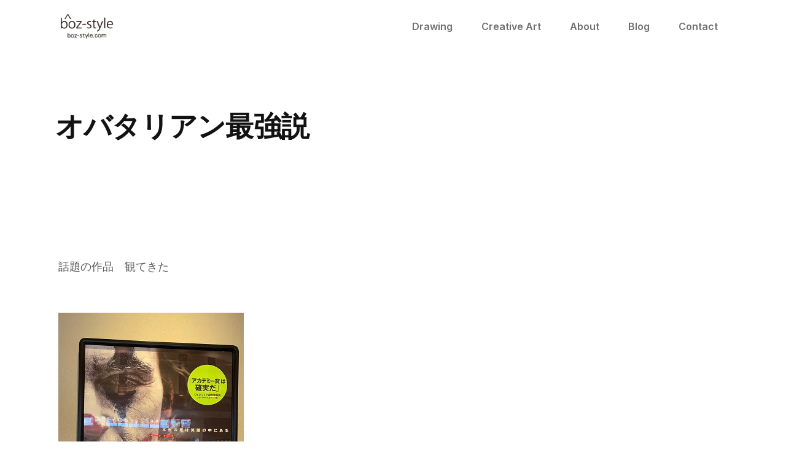

--- FILE ---
content_type: text/html; charset=UTF-8
request_url: https://boz-style.com/2019/10/22/%E3%82%AA%E3%83%90%E3%82%BF%E3%83%AA%E3%82%A2%E3%83%B3%E6%9C%80%E5%BC%B7%E8%AA%AC/
body_size: 5485
content:
<!DOCTYPE html>
<html data-wf-domain="pristin.webflow.io" data-wf-page="5f54121be630c336a321658a" data-wf-site="5f4d85742c256770f65243d5" class="w-mod-js w-mod-ix wf-inter-n4-active wf-inter-n5-active wf-inter-n6-active wf-inter-n7-active wf-inter-n8-active wf-active">
  <head>
    <meta http-equiv="Content-Type" content="text/html; charset=UTF-8">
    <meta property="og:type" content="website">
    <meta content="summary_large_image" name="twitter:card">
    <meta content="width=device-width, initial-scale=1" name="viewport">
    <meta content="Webflow" name="generator">

    <!-- favicon -->
    <link rel="shortcut icon" type="image/x-icon" href="https://boz-style.com/wp/wp-content/themes/boz/img/favicon.ico">
    
    <!-- css -->
    <link rel="stylesheet" href="https://boz-style.com/wp/wp-content/themes/boz/css/swiper.min.css">
    <link rel="stylesheet" href="https://boz-style.com/wp/wp-content/themes/boz/style.css?20210225">
    
    <!-- wp_head -->
    <title>オバタリアン最強説 | boz-style</title>
<meta name='robots' content='max-image-preview:large' />
<link rel='stylesheet' id='wp-block-library-css'  href='https://boz-style.com/wp/wp-includes/css/dist/block-library/style.min.css' type='text/css' media='all' />
<style id='global-styles-inline-css' type='text/css'>
body{--wp--preset--color--black: #000000;--wp--preset--color--cyan-bluish-gray: #abb8c3;--wp--preset--color--white: #ffffff;--wp--preset--color--pale-pink: #f78da7;--wp--preset--color--vivid-red: #cf2e2e;--wp--preset--color--luminous-vivid-orange: #ff6900;--wp--preset--color--luminous-vivid-amber: #fcb900;--wp--preset--color--light-green-cyan: #7bdcb5;--wp--preset--color--vivid-green-cyan: #00d084;--wp--preset--color--pale-cyan-blue: #8ed1fc;--wp--preset--color--vivid-cyan-blue: #0693e3;--wp--preset--color--vivid-purple: #9b51e0;--wp--preset--gradient--vivid-cyan-blue-to-vivid-purple: linear-gradient(135deg,rgba(6,147,227,1) 0%,rgb(155,81,224) 100%);--wp--preset--gradient--light-green-cyan-to-vivid-green-cyan: linear-gradient(135deg,rgb(122,220,180) 0%,rgb(0,208,130) 100%);--wp--preset--gradient--luminous-vivid-amber-to-luminous-vivid-orange: linear-gradient(135deg,rgba(252,185,0,1) 0%,rgba(255,105,0,1) 100%);--wp--preset--gradient--luminous-vivid-orange-to-vivid-red: linear-gradient(135deg,rgba(255,105,0,1) 0%,rgb(207,46,46) 100%);--wp--preset--gradient--very-light-gray-to-cyan-bluish-gray: linear-gradient(135deg,rgb(238,238,238) 0%,rgb(169,184,195) 100%);--wp--preset--gradient--cool-to-warm-spectrum: linear-gradient(135deg,rgb(74,234,220) 0%,rgb(151,120,209) 20%,rgb(207,42,186) 40%,rgb(238,44,130) 60%,rgb(251,105,98) 80%,rgb(254,248,76) 100%);--wp--preset--gradient--blush-light-purple: linear-gradient(135deg,rgb(255,206,236) 0%,rgb(152,150,240) 100%);--wp--preset--gradient--blush-bordeaux: linear-gradient(135deg,rgb(254,205,165) 0%,rgb(254,45,45) 50%,rgb(107,0,62) 100%);--wp--preset--gradient--luminous-dusk: linear-gradient(135deg,rgb(255,203,112) 0%,rgb(199,81,192) 50%,rgb(65,88,208) 100%);--wp--preset--gradient--pale-ocean: linear-gradient(135deg,rgb(255,245,203) 0%,rgb(182,227,212) 50%,rgb(51,167,181) 100%);--wp--preset--gradient--electric-grass: linear-gradient(135deg,rgb(202,248,128) 0%,rgb(113,206,126) 100%);--wp--preset--gradient--midnight: linear-gradient(135deg,rgb(2,3,129) 0%,rgb(40,116,252) 100%);--wp--preset--duotone--dark-grayscale: url('#wp-duotone-dark-grayscale');--wp--preset--duotone--grayscale: url('#wp-duotone-grayscale');--wp--preset--duotone--purple-yellow: url('#wp-duotone-purple-yellow');--wp--preset--duotone--blue-red: url('#wp-duotone-blue-red');--wp--preset--duotone--midnight: url('#wp-duotone-midnight');--wp--preset--duotone--magenta-yellow: url('#wp-duotone-magenta-yellow');--wp--preset--duotone--purple-green: url('#wp-duotone-purple-green');--wp--preset--duotone--blue-orange: url('#wp-duotone-blue-orange');--wp--preset--font-size--small: 13px;--wp--preset--font-size--medium: 20px;--wp--preset--font-size--large: 36px;--wp--preset--font-size--x-large: 42px;}.has-black-color{color: var(--wp--preset--color--black) !important;}.has-cyan-bluish-gray-color{color: var(--wp--preset--color--cyan-bluish-gray) !important;}.has-white-color{color: var(--wp--preset--color--white) !important;}.has-pale-pink-color{color: var(--wp--preset--color--pale-pink) !important;}.has-vivid-red-color{color: var(--wp--preset--color--vivid-red) !important;}.has-luminous-vivid-orange-color{color: var(--wp--preset--color--luminous-vivid-orange) !important;}.has-luminous-vivid-amber-color{color: var(--wp--preset--color--luminous-vivid-amber) !important;}.has-light-green-cyan-color{color: var(--wp--preset--color--light-green-cyan) !important;}.has-vivid-green-cyan-color{color: var(--wp--preset--color--vivid-green-cyan) !important;}.has-pale-cyan-blue-color{color: var(--wp--preset--color--pale-cyan-blue) !important;}.has-vivid-cyan-blue-color{color: var(--wp--preset--color--vivid-cyan-blue) !important;}.has-vivid-purple-color{color: var(--wp--preset--color--vivid-purple) !important;}.has-black-background-color{background-color: var(--wp--preset--color--black) !important;}.has-cyan-bluish-gray-background-color{background-color: var(--wp--preset--color--cyan-bluish-gray) !important;}.has-white-background-color{background-color: var(--wp--preset--color--white) !important;}.has-pale-pink-background-color{background-color: var(--wp--preset--color--pale-pink) !important;}.has-vivid-red-background-color{background-color: var(--wp--preset--color--vivid-red) !important;}.has-luminous-vivid-orange-background-color{background-color: var(--wp--preset--color--luminous-vivid-orange) !important;}.has-luminous-vivid-amber-background-color{background-color: var(--wp--preset--color--luminous-vivid-amber) !important;}.has-light-green-cyan-background-color{background-color: var(--wp--preset--color--light-green-cyan) !important;}.has-vivid-green-cyan-background-color{background-color: var(--wp--preset--color--vivid-green-cyan) !important;}.has-pale-cyan-blue-background-color{background-color: var(--wp--preset--color--pale-cyan-blue) !important;}.has-vivid-cyan-blue-background-color{background-color: var(--wp--preset--color--vivid-cyan-blue) !important;}.has-vivid-purple-background-color{background-color: var(--wp--preset--color--vivid-purple) !important;}.has-black-border-color{border-color: var(--wp--preset--color--black) !important;}.has-cyan-bluish-gray-border-color{border-color: var(--wp--preset--color--cyan-bluish-gray) !important;}.has-white-border-color{border-color: var(--wp--preset--color--white) !important;}.has-pale-pink-border-color{border-color: var(--wp--preset--color--pale-pink) !important;}.has-vivid-red-border-color{border-color: var(--wp--preset--color--vivid-red) !important;}.has-luminous-vivid-orange-border-color{border-color: var(--wp--preset--color--luminous-vivid-orange) !important;}.has-luminous-vivid-amber-border-color{border-color: var(--wp--preset--color--luminous-vivid-amber) !important;}.has-light-green-cyan-border-color{border-color: var(--wp--preset--color--light-green-cyan) !important;}.has-vivid-green-cyan-border-color{border-color: var(--wp--preset--color--vivid-green-cyan) !important;}.has-pale-cyan-blue-border-color{border-color: var(--wp--preset--color--pale-cyan-blue) !important;}.has-vivid-cyan-blue-border-color{border-color: var(--wp--preset--color--vivid-cyan-blue) !important;}.has-vivid-purple-border-color{border-color: var(--wp--preset--color--vivid-purple) !important;}.has-vivid-cyan-blue-to-vivid-purple-gradient-background{background: var(--wp--preset--gradient--vivid-cyan-blue-to-vivid-purple) !important;}.has-light-green-cyan-to-vivid-green-cyan-gradient-background{background: var(--wp--preset--gradient--light-green-cyan-to-vivid-green-cyan) !important;}.has-luminous-vivid-amber-to-luminous-vivid-orange-gradient-background{background: var(--wp--preset--gradient--luminous-vivid-amber-to-luminous-vivid-orange) !important;}.has-luminous-vivid-orange-to-vivid-red-gradient-background{background: var(--wp--preset--gradient--luminous-vivid-orange-to-vivid-red) !important;}.has-very-light-gray-to-cyan-bluish-gray-gradient-background{background: var(--wp--preset--gradient--very-light-gray-to-cyan-bluish-gray) !important;}.has-cool-to-warm-spectrum-gradient-background{background: var(--wp--preset--gradient--cool-to-warm-spectrum) !important;}.has-blush-light-purple-gradient-background{background: var(--wp--preset--gradient--blush-light-purple) !important;}.has-blush-bordeaux-gradient-background{background: var(--wp--preset--gradient--blush-bordeaux) !important;}.has-luminous-dusk-gradient-background{background: var(--wp--preset--gradient--luminous-dusk) !important;}.has-pale-ocean-gradient-background{background: var(--wp--preset--gradient--pale-ocean) !important;}.has-electric-grass-gradient-background{background: var(--wp--preset--gradient--electric-grass) !important;}.has-midnight-gradient-background{background: var(--wp--preset--gradient--midnight) !important;}.has-small-font-size{font-size: var(--wp--preset--font-size--small) !important;}.has-medium-font-size{font-size: var(--wp--preset--font-size--medium) !important;}.has-large-font-size{font-size: var(--wp--preset--font-size--large) !important;}.has-x-large-font-size{font-size: var(--wp--preset--font-size--x-large) !important;}
</style>
<link rel='stylesheet' id='contact-form-7-css'  href='https://boz-style.com/wp/wp-content/plugins/contact-form-7/includes/css/styles.css?ver=5.3.2' type='text/css' media='all' />
<script type='text/javascript' src='https://boz-style.com/wp/wp-includes/js/jquery/jquery.min.js?ver=3.6.0' id='jquery-core-js'></script>
<script type='text/javascript' src='https://boz-style.com/wp/wp-includes/js/jquery/jquery-migrate.min.js?ver=3.3.2' id='jquery-migrate-js'></script>
<link rel="canonical" href="https://boz-style.com/2019/10/22/%e3%82%aa%e3%83%90%e3%82%bf%e3%83%aa%e3%82%a2%e3%83%b3%e6%9c%80%e5%bc%b7%e8%aa%ac/" />
<meta name='description' content='&nbsp;&nbsp;話題の作品　観てきた&nbsp;&nbsp;&nbsp;&nbsp;レイトなんにスゲー人！！&nbsp;&nbsp;さすがは前評判がいいだけある&nbsp;&nbsp;アメリカの映画館には警察官が配備されるほど&nbsp;&nbsp;の話題作　どーんなもんかね&nbsp;&nbsp;&nbsp;それは置いといて　隣のオバハ……'>    
    <!-- js -->
    <script src="https://boz-style.com/wp/wp-content/themes/boz/js/jquery-3.5.1.min.js"></script>
    <script src="https://boz-style.com/wp/wp-content/themes/boz/js/webfont.min.js" type="text/javascript"></script>
    <script src="https://boz-style.com/wp/wp-content/themes/boz/js/swiper.min.js"></script>
        
    <script type="text/javascript">
      WebFont.load({
        google: {
          families: ["Inter:regular,500,600,700,800"]
        }
      });
    </script>
    <script type="text/javascript">
      !function (o, c) {
        var n = c.documentElement,
            t = " w-mod-";
        n.className += t + "js",
        ("ontouchstart" in o || o.DocumentTouch && c instanceof DocumentTouch) && (n.className += t + "touch")
      }(window, document);
    </script>

  </head>
  <body>
    <div data-collapse="small" data-animation="default" data-duration="300" data-easing="ease-out-quad" data-easing2="ease-out-quad" role="banner" class="navbar w-nav" style="will-change: background; background-color: rgba(255, 255, 255, 0); border-color: rgba(255, 255, 255, 0);">
      <div data-w-id="75604dc5-2eca-2a8f-9704-2f90e087e7ff" class="block-navbar" style="will-change: transform; transform: translate3d(1.38183vw, 0px, 0px) scale3d(1, 1, 1) rotateX(0deg) rotateY(0deg) rotateZ(0deg) skew(0deg, 0deg); transform-style: preserve-3d; opacity: 1;">
        <a href="https://boz-style.com" class="brand w-nav-brand" aria-label="home"><img src="https://boz-style.com/wp/wp-content/themes/boz/img/logo.png" loading="lazy" alt="" class="logo"></a>
        <div class="menu">
          <nav role="navigation" class="nav-menu w-nav-menu">
            <a href="https://boz-style.com/drawing/" aria-current="page" class="nav-link w-nav-link w--current">Drawing<br></a>
            <a href="https://boz-style.com/art/" aria-current="page" class="nav-link w-nav-link w--current">Creative Art<br></a>
            <a href="https://boz-style.com/about/" class="nav-link w-nav-link">About</a>
            <a href="https://boz-style.com/blog/" class="nav-link w-nav-link">Blog</a>
            <a href="https://boz-style.com/contact/" class="nav-link w-nav-link">Contact</a>
          </nav>
          <div class="menu-button w-nav-button" style="-webkit-user-select: text;" aria-label="menu" role="button" tabindex="0" aria-controls="w-nav-overlay-0" aria-haspopup="menu" aria-expanded="false"><img src="https://boz-style.com/wp/wp-content/themes/boz/img/5f4efb1d0b295ad0994b8776_menu_dark.svg" loading="lazy" alt="" class="icon-menu"></div>
        </div>
      </div>
      <div class="w-nav-overlay" data-wf-ignore="" id="w-nav-overlay-0"></div>
    </div>

<div class="section single-blog">
  <div class="content" style="will-change: transform; transform: translate3d(0.98466vw, 0.15294vw, 0px) scale3d(1, 1, 1) rotateX(0deg) rotateY(0deg) rotateZ(0deg) skew(0deg, 0deg); transform-style: preserve-3d;">
    <div data-w-id="ce21968b-9628-c83c-532d-fa58fbf1d288" class="hero" style="opacity: 1; transform: translate3d(0px, 0px, 0px) scale3d(1, 1, 1) rotateX(0deg) rotateY(0deg) rotateZ(0deg) skew(0deg, 0deg); transform-style: preserve-3d;">
      <h1 class="hero-title blog-title">オバタリアン最強説</h1>
    </div>
    <div class="page-content">
      <div class="group-block" style="opacity: 1; transform: translate3d(0px, 0px, 0px) scale3d(1, 1, 1) rotateX(0deg) rotateY(0deg) rotateZ(0deg) skew(0deg, 0deg); transform-style: preserve-3d;">
                <div class="page-block center">
          <p>&nbsp;<br />
&nbsp;<br />
話題の作品　観てきた<br />
&nbsp;<br />
&nbsp;<br />
<img width="302" height="402" class="alignnone size-full wp-image-2361" src="https://boz-style.com/wp/wp-content/uploads/2019/10/IMG_0451.jpg" alt="" /><br />
&nbsp;<br />
&nbsp;<br />
レイトなんにスゲー人！！<br />
&nbsp;<br />
&nbsp;<br />
さすがは前評判がいいだけある<br />
&nbsp;<br />
&nbsp;<br />
アメリカの映画館には警察官が配備されるほど<br />
&nbsp;<br />
&nbsp;<br />
の話題作　どーんなもんかね<br />
&nbsp;<br />
&nbsp;<br />
&nbsp;<br />
それは置いといて　隣のオバハン二人組<br />
&nbsp;<br />
&nbsp;<br />
ちゃべちゃべいつまでもしゃべってるなー<br />
&nbsp;<br />
&nbsp;<br />
俺は予告も観たいの！　わりと予告好きなんやって<br />
&nbsp;<br />
&nbsp;<br />
地元の公民館でカルタやってろよ<br />
&nbsp;<br />
&nbsp;<br />
ほんでもって感想<br />
※以下ネタバレあるんで嫌な人スルーしてください<br />
あと映画じゃないけど評論の仕事すこししていたので<br />
違和感ある人もスルーしてください<br />
&nbsp;<br />
&nbsp;<br />
&nbsp;<br />
&nbsp;<br />
&nbsp;<br />
&nbsp;<br />
&nbsp;<br />
&nbsp;<br />
&nbsp;<br />
&nbsp;<br />
&nbsp;<br />
&nbsp;<br />
&nbsp;<br />
&nbsp;<br />
&nbsp;<br />
&nbsp;<br />
&nbsp;<br />
&nbsp;<br />
&nbsp;<br />
&nbsp;<br />
&nbsp;<br />
&nbsp;<br />
&nbsp;<br />
&nbsp;<br />
&nbsp;<br />
&nbsp;<br />
&nbsp;<br />
&nbsp;<br />
&nbsp;<br />
虚無感と悲壮感が30分に一回交互に入りまじる<br />
衝撃的なサイコ作品　いわゆる「イってる映画」<br />
描写と音楽の重なり具合には唸るものがある<br />
精神面で自信のない方は絶対に観ない方がいい<br />
血が出るとか人を殺すという意味ではなく<br />
あまりにも現実的な人間空間が存在して現代社会と<br />
自分にすり合わせられる描写が多すぎる<br />
笑い一切なし　こころ掻きむしられる<br />
これだけ残酷な場面だけくり抜かれたら<br />
暴力は許される！<br />
と勘違いする人間がでる。警官配備は分かる気がする<br />
最後は喜劇風にまとめているが頭が追いついてこない<br />
ある意味アメリカらしい自由でパワフルな作品と言える<br />
アメコミの枠を完全に逸脱してる<br />
もはやアメコミじゃない<br />
&nbsp;<br />
&nbsp;<br />
&nbsp;<br />
あんまり理屈こねてもおもろないし<br />
あとは俺ブログ風に<br />
&nbsp;<br />
&nbsp;<br />
ジョーカーをより楽しむ講座<br />
&nbsp;<br />
①<br />
まず「バットマン」を知らない人がみると<br />
最後までポカーンとなる<br />
意味が分からないと思う　最低ダークナイトあたり見ないと<br />
&nbsp;<br />
②<br />
ゴッサムシティに行きたくなる<br />
ゴッサムシティ自体は架空だけど<br />
あの階段には人が押し寄せているらしい<br />
確かに行きたい<br />
&nbsp;<br />
③<br />
ザジーピーツが可愛すぎる<br />
&nbsp;<br />
④<br />
オバハンは公民館でオバタリアン観てろ<br />
&nbsp;<br />
&nbsp;<br />
&nbsp;<br />
最後にそのオバハン二人組廊下で<br />
&nbsp;<br />
&nbsp;<br />
&nbsp;<br />
ＩＴ　ってどういう意味かしらね<br />
&nbsp;<br />
わかった！？って会話が聞こえてきたｗｗ<br />
&nbsp;<br />
&nbsp;<br />
&nbsp;<br />
あんたら<br />
ＪＯＫＥＲ　と　ＩＴ　間違えて観てんかい<br />
&nbsp;<br />
たしかに紛らわしいポスターと時期だが、、、<br />
&nbsp;<br />
&nbsp;<br />
&nbsp;<br />
<img loading="lazy" width="360" height="239" class="alignnone size-full wp-image-2362" src="https://boz-style.com/wp/wp-content/uploads/2019/10/6401.jpg" alt="" /><br />
&nbsp;<br />
&nbsp;<br />
チケット買う時わかったやろ<br />
&nbsp;<br />
もはやそんな次元じゃないな　オバタリアンは<br />
&nbsp;<br />
&nbsp;<br />
ほんでまだ公開してないから　ＩＴ<br />
&nbsp;<br />
&nbsp;<br />
&nbsp;<br />
&nbsp;<br />
&nbsp;    	</p>
        </div>
              </div>
    </div>
  </div>
</div>

<div class="footer">
  <div class="block-footer" style="will-change: transform; transform: translate3d(1.38183vw, 0px, 0px) scale3d(1, 1, 1) rotateX(0deg) rotateY(0deg) rotateZ(0deg) skew(0deg, 0deg); transform-style: preserve-3d; opacity: 1;">
    <div class="footer-group">
      <div class="brand-footer"><img src="https://boz-style.com/wp/wp-content/themes/boz/img/logo.png" loading="lazy" alt="" class="logo"></div>
    </div>
  </div>
</div>
<script src="https://code.jquery.com/jquery-3.5.1.js" integrity="sha256-QWo7LDvxbWT2tbbQ97B53yJnYU3WhH/C8ycbRAkjPDc=" crossorigin="anonymous"></script>
<script src="https://boz-style.com/wp/wp-content/themes/boz/js/webflow.3387d7133.min.js" type="text/javascript"></script>
<!-- wp_footer -->
<script type='text/javascript' id='contact-form-7-js-extra'>
/* <![CDATA[ */
var wpcf7 = {"apiSettings":{"root":"https:\/\/boz-style.com\/wp-json\/contact-form-7\/v1","namespace":"contact-form-7\/v1"}};
/* ]]> */
</script>
<script type='text/javascript' src='https://boz-style.com/wp/wp-content/plugins/contact-form-7/includes/js/scripts.js?ver=5.3.2' id='contact-form-7-js'></script>
<!-- /wp_footer -->
</body>
</html>


--- FILE ---
content_type: text/css
request_url: https://boz-style.com/wp/wp-content/themes/boz/style.css?20210225
body_size: 15172
content:
/*! normalize.css v3.0.3 | MIT License | github.com/necolas/normalize.css */.swiper-container .swiper-wrapper{height:calc((100vh - 140px) / 2);margin-bottom:100px}.swiper-container .swiper-wrapper .swiper-slide{width:100%;-o-object-fit:cover;object-fit:cover}.page-nation{display:-webkit-box;display:-ms-flexbox;display:flex;-webkit-box-pack:justify;-ms-flex-pack:justify;justify-content:space-between}.page-nation a{border-bottom:none}.page-nation a.nolink{visibility:hidden}.wpcf7 input,.wpcf7 button,.wpcf7 textarea,.wpcf7 select{margin:0;padding:0;background:none;border:none;border-radius:0;outline:none;-webkit-appearance:none;-moz-appearance:none;appearance:none;width:100%}.wpcf7 .message1{max-height:400px;min-height:140px}.wpcf7 .message1 textarea{height:100%}.wpcf7 .submit-button{padding:0;margin-bottom:30px}.wpcf7 .submit-button input{cursor:pointer;width:100%;padding:20px 40px}.wpcf7 .submit-button .ajax-loader{display:none}.wpcf7 .screen-reader-response{display:none}html{font-family:sans-serif;-ms-text-size-adjust:100%;-webkit-text-size-adjust:100%}body{margin:0}article,aside,details,figcaption,figure,footer,header,hgroup,main,menu,nav,section,summary{display:block}audio,canvas,progress,video{display:inline-block;vertical-align:baseline}audio:not([controls]){display:none;height:0}[hidden],template{display:none}a{background-color:transparent}a:active,a:hover{outline:0}abbr[title]{border-bottom:1px dotted}b,strong{font-weight:bold}dfn{font-style:italic}h1{font-size:2em;margin:0.67em 0}mark{background:#ff0;color:#000}small{font-size:80%}sub{font-size:75%;line-height:0;position:relative;vertical-align:baseline}sup{font-size:75%;line-height:0;position:relative;vertical-align:baseline;top:-0.5em}sub{bottom:-0.25em}img{border:0}svg:not(:root){overflow:hidden}figure{margin:1em 40px}hr{-webkit-box-sizing:content-box;box-sizing:content-box;height:0}pre{overflow:auto}code,kbd,pre,samp{font-family:monospace, monospace;font-size:1em}button,input,optgroup,select,textarea{color:inherit;font:inherit;margin:0}button{overflow:visible;text-transform:none}select{text-transform:none}button,html input[type="button"],input[type="reset"]{-webkit-appearance:button;cursor:pointer}button[disabled],html input[disabled]{cursor:default}button::-moz-focus-inner{border:0;padding:0}input{line-height:normal}input::-moz-focus-inner{border:0;padding:0}input[type="checkbox"],input[type="radio"]{-webkit-box-sizing:border-box;box-sizing:border-box;padding:0}input[type="number"]::-webkit-inner-spin-button,input[type="number"]::-webkit-outer-spin-button{height:auto}input[type="search"]{-webkit-appearance:none}input[type="search"]::-webkit-search-cancel-button,input[type="search"]::-webkit-search-decoration{-webkit-appearance:none}fieldset{border:1px solid #c0c0c0;margin:0 2px;padding:0.35em 0.625em 0.75em}legend{border:0;padding:0}textarea{overflow:auto}optgroup{font-weight:bold}table{border-collapse:collapse;border-spacing:0}td,th{padding:0}@font-face{font-family:"webflow-icons";src:url("[data-uri]") format("truetype");font-weight:normal;font-style:normal}[class^="w-icon-"],[class*=" w-icon-"]{font-family:"webflow-icons" !important;speak:none;font-style:normal;font-weight:normal;font-variant:normal;text-transform:none;line-height:1;-webkit-font-smoothing:antialiased;-moz-osx-font-smoothing:grayscale}.w-icon-slider-right:before{content:"\e600"}.w-icon-slider-left:before{content:"\e601"}.w-icon-nav-menu:before{content:"\e602"}.w-icon-arrow-down:before,.w-icon-dropdown-toggle:before{content:"\e603"}.w-icon-file-upload-remove:before{content:"\e900"}.w-icon-file-upload-icon:before{content:"\e903"}*{-webkit-box-sizing:border-box;box-sizing:border-box}html{height:100%}body{margin:0;min-height:100%;background-color:#fff;font-family:Arial, sans-serif;font-size:14px;line-height:20px;color:#333}img{max-width:100%;vertical-align:middle;display:inline-block}html.w-mod-touch *{background-attachment:scroll !important}.w-block{display:block}.w-inline-block{max-width:100%;display:inline-block}.w-clearfix:before{content:" ";display:table;-ms-grid-column:1;grid-column-start:1;-ms-grid-row:1;grid-row-start:1;grid-column-end:2;grid-row-end:2}.w-clearfix:after{content:" ";display:table;-ms-grid-column:1;grid-column-start:1;-ms-grid-row:1;grid-row-start:1;grid-column-end:2;grid-row-end:2;clear:both}.w-hidden{display:none}.w-button{display:inline-block;padding:9px 15px;background-color:#3898ec;color:white;border:0;line-height:inherit;text-decoration:none;cursor:pointer;border-radius:0}input.w-button{-webkit-appearance:button}html[data-w-dynpage] [data-w-cloak]{color:transparent !important}.w-webflow-badge{position:static;left:auto;top:auto;right:auto;bottom:auto;z-index:auto;display:block;visibility:visible;overflow:visible;overflow-x:visible;overflow-y:visible;-webkit-box-sizing:border-box;box-sizing:border-box;width:auto;height:auto;max-height:none;max-width:none;min-height:0;min-width:0;margin:0;padding:0;float:none;clear:none;border:0 none transparent;border-radius:0;background:none;background-image:none;background-position:0 0;background-size:auto auto;background-repeat:repeat;background-origin:padding-box;background-clip:border-box;background-attachment:scroll;background-color:transparent;-webkit-box-shadow:none;box-shadow:none;opacity:1;-webkit-transform:none;transform:none;-webkit-transition:none;transition:none;direction:ltr;font-family:inherit;font-weight:inherit;color:inherit;font-size:inherit;line-height:inherit;font-style:inherit;font-variant:inherit;text-align:inherit;letter-spacing:inherit;text-decoration:inherit;text-indent:0;text-transform:inherit;list-style-type:disc;text-shadow:none;font-smoothing:auto;vertical-align:baseline;cursor:inherit;white-space:inherit;word-break:normal;word-spacing:normal;word-wrap:normal;position:fixed !important;display:inline-block !important;visibility:visible !important;z-index:2147483647 !important;top:auto !important;right:12px !important;bottom:12px !important;left:auto !important;color:#aaadb0 !important;background-color:#fff !important;border-radius:3px !important;padding:6px 8px 6px 6px !important;font-size:12px !important;opacity:1 !important;line-height:14px !important;text-decoration:none !important;-webkit-transform:none !important;transform:none !important;margin:0 !important;width:auto !important;height:auto !important;overflow:visible !important;white-space:nowrap;-webkit-box-shadow:0 0 0 1px rgba(0,0,0,0.1),0 1px 3px rgba(0,0,0,0.1);box-shadow:0 0 0 1px rgba(0,0,0,0.1),0 1px 3px rgba(0,0,0,0.1);cursor:pointer}.w-webflow-badge *{position:static;left:auto;top:auto;right:auto;bottom:auto;z-index:auto;display:block;visibility:visible;overflow:visible;overflow-x:visible;overflow-y:visible;-webkit-box-sizing:border-box;box-sizing:border-box;width:auto;height:auto;max-height:none;max-width:none;min-height:0;min-width:0;margin:0;padding:0;float:none;clear:none;border:0 none transparent;border-radius:0;background:none;background-image:none;background-position:0 0;background-size:auto auto;background-repeat:repeat;background-origin:padding-box;background-clip:border-box;background-attachment:scroll;background-color:transparent;-webkit-box-shadow:none;box-shadow:none;opacity:1;-webkit-transform:none;transform:none;-webkit-transition:none;transition:none;direction:ltr;font-family:inherit;font-weight:inherit;color:inherit;font-size:inherit;line-height:inherit;font-style:inherit;font-variant:inherit;text-align:inherit;letter-spacing:inherit;text-decoration:inherit;text-indent:0;text-transform:inherit;list-style-type:disc;text-shadow:none;font-smoothing:auto;vertical-align:baseline;cursor:inherit;white-space:inherit;word-break:normal;word-spacing:normal;word-wrap:normal}.w-webflow-badge>img{display:inline-block !important;visibility:visible !important;opacity:1 !important;vertical-align:middle !important}h1,h2,h3,h4,h5,h6{font-weight:bold;margin-bottom:10px}h1{font-size:38px;line-height:44px;margin-top:20px}h2{font-size:32px;line-height:36px;margin-top:20px}h3{font-size:24px;line-height:30px;margin-top:20px}h4{font-size:18px;line-height:24px;margin-top:10px}h5{font-size:14px;line-height:20px;margin-top:10px}h6{font-size:12px;line-height:18px;margin-top:10px}p{margin-top:0;margin-bottom:10px}blockquote{margin:0 0 10px 0;padding:10px 20px;border-left:5px solid #e2e2e2;font-size:18px;line-height:22px}figure{margin:0;margin-bottom:10px}figcaption{margin-top:5px;text-align:center}ul,ol{margin-top:0;margin-bottom:10px;padding-left:40px}.w-list-unstyled{padding-left:0;list-style:none}.w-embed:before{content:" ";display:table;-ms-grid-column:1;grid-column-start:1;-ms-grid-row:1;grid-row-start:1;grid-column-end:2;grid-row-end:2}.w-embed:after{content:" ";display:table;-ms-grid-column:1;grid-column-start:1;-ms-grid-row:1;grid-row-start:1;grid-column-end:2;grid-row-end:2;clear:both}.w-video{width:100%;position:relative;padding:0}.w-video iframe,.w-video object,.w-video embed{position:absolute;top:0;left:0;width:100%;height:100%}fieldset{padding:0;margin:0;border:0}button,html input[type="button"],input[type="reset"]{border:0;cursor:pointer;-webkit-appearance:button}.w-form{margin:0 0 15px}.w-form-done{display:none;padding:20px;text-align:center;background-color:#dddddd}.w-form-fail{display:none;margin-top:10px;padding:10px;background-color:#ffdede}label{display:block;margin-bottom:5px;font-weight:bold}.w-input,.w-select{display:block;width:100%;height:38px;padding:8px 12px;margin-bottom:10px;font-size:14px;line-height:1.42857143;color:#333333;vertical-align:middle;background-color:#ffffff;border:1px solid #cccccc}.w-input:-moz-placeholder,.w-select:-moz-placeholder{color:#999}.w-input::-moz-placeholder,.w-select::-moz-placeholder{color:#999;opacity:1}.w-input:-ms-input-placeholder,.w-select:-ms-input-placeholder,.w-input::-webkit-input-placeholder,.w-select::-webkit-input-placeholder{color:#999}.w-input:focus,.w-select:focus{border-color:#3898ec;outline:0}.w-input[disabled],.w-select[disabled],.w-input[readonly],.w-select[readonly]{cursor:not-allowed;background-color:#eeeeee}fieldset[disabled] .w-input,fieldset[disabled] .w-select{cursor:not-allowed;background-color:#eeeeee}textarea.w-input,textarea.w-select{height:auto}.w-select{background-color:#f3f3f3}.w-select[multiple]{height:auto}.w-form-label{display:inline-block;cursor:pointer;font-weight:normal;margin-bottom:0}.w-radio{display:block;margin-bottom:5px;padding-left:20px}.w-radio:before{content:" ";display:table;-ms-grid-column:1;grid-column-start:1;-ms-grid-row:1;grid-row-start:1;grid-column-end:2;grid-row-end:2}.w-radio:after{content:" ";display:table;-ms-grid-column:1;grid-column-start:1;-ms-grid-row:1;grid-row-start:1;grid-column-end:2;grid-row-end:2;clear:both}.w-radio-input{margin:4px 0 0;margin-top:1px \9;line-height:normal;float:left;margin-left:-20px;margin-top:3px}.w-file-upload{display:block;margin-bottom:10px}.w-file-upload-input{width:0.1px;height:0.1px;opacity:0;overflow:hidden;position:absolute;z-index:-100}.w-file-upload-default,.w-file-upload-uploading,.w-file-upload-success{display:inline-block;color:#333333}.w-file-upload-error{display:block;margin-top:10px}.w-file-upload-default.w-hidden,.w-file-upload-uploading.w-hidden,.w-file-upload-error.w-hidden,.w-file-upload-success.w-hidden{display:none}.w-file-upload-uploading-btn{display:-webkit-box;display:-ms-flexbox;display:flex;font-size:14px;font-weight:normal;cursor:pointer;margin:0;padding:8px 12px;border:1px solid #cccccc;background-color:#fafafa}.w-file-upload-file{display:-webkit-box;display:-ms-flexbox;display:flex;-webkit-box-flex:1;-ms-flex-positive:1;flex-grow:1;-webkit-box-pack:justify;-ms-flex-pack:justify;justify-content:space-between;margin:0;padding:8px 9px 8px 11px;border:1px solid #cccccc;background-color:#fafafa}.w-file-upload-file-name{font-size:14px;font-weight:normal;display:block}.w-file-remove-link{margin-top:3px;margin-left:10px;width:auto;height:auto;padding:3px;display:block;cursor:pointer}.w-icon-file-upload-remove{margin:auto;font-size:10px}.w-file-upload-error-msg{display:inline-block;color:#ea384c;padding:2px 0}.w-file-upload-info{display:inline-block;line-height:38px;padding:0 12px}.w-file-upload-label{display:inline-block;font-size:14px;font-weight:normal;cursor:pointer;margin:0;padding:8px 12px;border:1px solid #cccccc;background-color:#fafafa}.w-icon-file-upload-icon{display:inline-block;margin-right:8px;width:20px}.w-icon-file-upload-uploading{display:inline-block;margin-right:8px;width:20px;height:20px}.w-container{margin-left:auto;margin-right:auto;max-width:940px}.w-container:before{content:" ";display:table;-ms-grid-column:1;grid-column-start:1;-ms-grid-row:1;grid-row-start:1;grid-column-end:2;grid-row-end:2}.w-container:after{content:" ";display:table;-ms-grid-column:1;grid-column-start:1;-ms-grid-row:1;grid-row-start:1;grid-column-end:2;grid-row-end:2;clear:both}.w-container .w-row{margin-left:-10px;margin-right:-10px}.w-row:before{content:" ";display:table;-ms-grid-column:1;grid-column-start:1;-ms-grid-row:1;grid-row-start:1;grid-column-end:2;grid-row-end:2}.w-row:after{content:" ";display:table;-ms-grid-column:1;grid-column-start:1;-ms-grid-row:1;grid-row-start:1;grid-column-end:2;grid-row-end:2;clear:both}.w-row .w-row{margin-left:0;margin-right:0}.w-col{position:relative;float:left;width:100%;min-height:1px;padding-left:10px;padding-right:10px}.w-col .w-col{padding-left:0;padding-right:0}.w-col-1{width:8.33333333%}.w-col-2{width:16.66666667%}.w-col-3{width:25%}.w-col-4{width:33.33333333%}.w-col-5{width:41.66666667%}.w-col-6{width:50%}.w-col-7{width:58.33333333%}.w-col-8{width:66.66666667%}.w-col-9{width:75%}.w-col-10{width:83.33333333%}.w-col-11{width:91.66666667%}.w-col-12{width:100%}.w-hidden-main{display:none !important}@media screen and (max-width: 991px){.w-container{max-width:728px}.w-hidden-main{display:inherit !important}.w-hidden-medium{display:none !important}.w-col-medium-1{width:8.33333333%}.w-col-medium-2{width:16.66666667%}.w-col-medium-3{width:25%}.w-col-medium-4{width:33.33333333%}.w-col-medium-5{width:41.66666667%}.w-col-medium-6{width:50%}.w-col-medium-7{width:58.33333333%}.w-col-medium-8{width:66.66666667%}.w-col-medium-9{width:75%}.w-col-medium-10{width:83.33333333%}.w-col-medium-11{width:91.66666667%}.w-col-medium-12{width:100%}.w-col-stack{width:100%;left:auto;right:auto}}@media screen and (max-width: 767px){.w-hidden-main,.w-hidden-medium{display:inherit !important}.w-hidden-small{display:none !important}.w-row,.w-container .w-row{margin-left:0;margin-right:0}.w-col{width:100%;left:auto;right:auto}.w-col-small-1{width:8.33333333%}.w-col-small-2{width:16.66666667%}.w-col-small-3{width:25%}.w-col-small-4{width:33.33333333%}.w-col-small-5{width:41.66666667%}.w-col-small-6{width:50%}.w-col-small-7{width:58.33333333%}.w-col-small-8{width:66.66666667%}.w-col-small-9{width:75%}.w-col-small-10{width:83.33333333%}.w-col-small-11{width:91.66666667%}.w-col-small-12{width:100%}}@media screen and (max-width: 479px){.w-container{max-width:none}.w-hidden-main,.w-hidden-medium,.w-hidden-small{display:inherit !important}.w-hidden-tiny{display:none !important}.w-col{width:100%}.w-col-tiny-1{width:8.33333333%}.w-col-tiny-2{width:16.66666667%}.w-col-tiny-3{width:25%}.w-col-tiny-4{width:33.33333333%}.w-col-tiny-5{width:41.66666667%}.w-col-tiny-6{width:50%}.w-col-tiny-7{width:58.33333333%}.w-col-tiny-8{width:66.66666667%}.w-col-tiny-9{width:75%}.w-col-tiny-10{width:83.33333333%}.w-col-tiny-11{width:91.66666667%}.w-col-tiny-12{width:100%}}.w-widget{position:relative}.w-widget-map{width:100%;height:400px}.w-widget-map label{width:auto;display:inline}.w-widget-map img{max-width:inherit}.w-widget-map .gm-style-iw{text-align:center}.w-widget-map .gm-style-iw>button{display:none !important}.w-widget-twitter{overflow:hidden}.w-widget-twitter-count-shim{display:inline-block;vertical-align:top;position:relative;width:28px;height:20px;text-align:center;background:white;border:#758696 solid 1px;border-radius:3px}.w-widget-twitter-count-shim *{pointer-events:none;-webkit-user-select:none;-moz-user-select:none;-ms-user-select:none;user-select:none}.w-widget-twitter-count-shim .w-widget-twitter-count-inner{position:relative;font-size:15px;line-height:12px;text-align:center;color:#999;font-family:serif}.w-widget-twitter-count-shim .w-widget-twitter-count-clear{position:relative;display:block}.w-widget-twitter-count-shim.w--large{width:36px;height:28px}.w-widget-twitter-count-shim.w--large .w-widget-twitter-count-inner{font-size:18px;line-height:18px}.w-widget-twitter-count-shim:not(.w--vertical){margin-left:5px;margin-right:8px}.w-widget-twitter-count-shim:not(.w--vertical).w--large{margin-left:6px}.w-widget-twitter-count-shim:not(.w--vertical):before,.w-widget-twitter-count-shim:not(.w--vertical):after{top:50%;left:0;border:solid transparent;content:" ";height:0;width:0;position:absolute;pointer-events:none}.w-widget-twitter-count-shim:not(.w--vertical):before{border-color:rgba(117,134,150,0);border-right-color:#5d6c7b;border-width:4px;margin-left:-9px;margin-top:-4px}.w-widget-twitter-count-shim:not(.w--vertical).w--large:before{border-width:5px;margin-left:-10px;margin-top:-5px}.w-widget-twitter-count-shim:not(.w--vertical):after{border-color:rgba(255,255,255,0);border-right-color:white;border-width:4px;margin-left:-8px;margin-top:-4px}.w-widget-twitter-count-shim:not(.w--vertical).w--large:after{border-width:5px;margin-left:-9px;margin-top:-5px}.w-widget-twitter-count-shim.w--vertical{width:61px;height:33px;margin-bottom:8px}.w-widget-twitter-count-shim.w--vertical:before,.w-widget-twitter-count-shim.w--vertical:after{top:100%;left:50%;border:solid transparent;content:" ";height:0;width:0;position:absolute;pointer-events:none}.w-widget-twitter-count-shim.w--vertical:before{border-color:rgba(117,134,150,0);border-top-color:#5d6c7b;border-width:5px;margin-left:-5px}.w-widget-twitter-count-shim.w--vertical:after{border-color:rgba(255,255,255,0);border-top-color:white;border-width:4px;margin-left:-4px}.w-widget-twitter-count-shim.w--vertical .w-widget-twitter-count-inner{font-size:18px;line-height:22px}.w-widget-twitter-count-shim.w--vertical.w--large{width:76px}.w-widget-gplus{overflow:hidden}.w-background-video{position:relative;overflow:hidden;height:500px;color:white}.w-background-video>video{background-size:cover;background-position:50% 50%;position:absolute;margin:auto;width:100%;height:100%;right:-100%;bottom:-100%;top:-100%;left:-100%;-o-object-fit:cover;object-fit:cover;z-index:-100}.w-background-video>video::-webkit-media-controls-start-playback-button{display:none !important;-webkit-appearance:none}.w-slider{position:relative;height:300px;text-align:center;background:#dddddd;clear:both;-webkit-tap-highlight-color:rgba(0,0,0,0);tap-highlight-color:rgba(0,0,0,0)}.w-slider-mask{position:relative;display:block;overflow:hidden;z-index:1;left:0;right:0;height:100%;white-space:nowrap}.w-slide{position:relative;display:inline-block;vertical-align:top;width:100%;height:100%;white-space:normal;text-align:left}.w-slider-nav{position:absolute;z-index:2;top:auto;right:0;bottom:0;left:0;margin:auto;padding-top:10px;height:40px;text-align:center;-webkit-tap-highlight-color:rgba(0,0,0,0);tap-highlight-color:rgba(0,0,0,0)}.w-slider-nav.w-round>div{border-radius:100%}.w-slider-nav.w-num>div{width:auto;height:auto;padding:0.2em 0.5em;font-size:inherit;line-height:inherit}.w-slider-nav.w-shadow>div{-webkit-box-shadow:0 0 3px rgba(51,51,51,0.4);box-shadow:0 0 3px rgba(51,51,51,0.4)}.w-slider-nav-invert{color:#fff}.w-slider-nav-invert>div{background-color:rgba(34,34,34,0.4)}.w-slider-nav-invert>div.w-active{background-color:#222}.w-slider-dot{position:relative;display:inline-block;width:1em;height:1em;background-color:rgba(255,255,255,0.4);cursor:pointer;margin:0 3px 0.5em;-webkit-transition:background-color 100ms, color 100ms;transition:background-color 100ms, color 100ms}.w-slider-dot.w-active{background-color:#fff}.w-slider-dot:focus{outline:none;-webkit-box-shadow:0 0 0 2px #fff;box-shadow:0 0 0 2px #fff}.w-slider-dot:focus.w-active{-webkit-box-shadow:none;box-shadow:none}.w-slider-arrow-left,.w-slider-arrow-right{position:absolute;width:80px;top:0;right:0;bottom:0;left:0;margin:auto;cursor:pointer;overflow:hidden;color:white;font-size:40px;-webkit-tap-highlight-color:rgba(0,0,0,0);tap-highlight-color:rgba(0,0,0,0);-webkit-user-select:none;-moz-user-select:none;-ms-user-select:none;user-select:none}.w-slider-arrow-left [class^="w-icon-"],.w-slider-arrow-right [class^="w-icon-"],.w-slider-arrow-left [class*=" w-icon-"],.w-slider-arrow-right [class*=" w-icon-"]{position:absolute}.w-slider-arrow-left:focus,.w-slider-arrow-right:focus{outline:0}.w-slider-arrow-left{z-index:3;right:auto}.w-slider-arrow-right{z-index:4;left:auto}.w-icon-slider-left,.w-icon-slider-right{top:0;right:0;bottom:0;left:0;margin:auto;width:1em;height:1em}.w-slider-aria-label{border:0;clip:rect(0 0 0 0);height:1px;margin:-1px;overflow:hidden;padding:0;position:absolute;width:1px}.w-dropdown{display:inline-block;position:relative;text-align:left;margin-left:auto;margin-right:auto;z-index:900}.w-dropdown-btn,.w-dropdown-toggle,.w-dropdown-link{position:relative;vertical-align:top;text-decoration:none;color:#222222;padding:20px;text-align:left;margin-left:auto;margin-right:auto;white-space:nowrap}.w-dropdown-toggle{-webkit-user-select:none;-moz-user-select:none;-ms-user-select:none;user-select:none;display:inline-block;cursor:pointer;padding-right:40px}.w-dropdown-toggle:focus{outline:0}.w-icon-dropdown-toggle{position:absolute;top:0;right:0;bottom:0;margin:auto;margin-right:20px;width:1em;height:1em}.w-dropdown-list{position:absolute;background:#dddddd;display:none;min-width:100%}.w-dropdown-list.w--open{display:block}.w-dropdown-link{padding:10px 20px;display:block;color:#222222}.w-dropdown-link.w--current{color:#0082f3}.w-dropdown-link:focus{outline:0}@media screen and (max-width: 767px){.w-nav-brand{padding-left:10px}}.w-lightbox-backdrop{color:#000;cursor:auto;font-family:serif;font-size:medium;font-style:normal;font-variant:normal;font-weight:normal;letter-spacing:normal;line-height:normal;list-style:disc;text-align:start;text-indent:0;text-shadow:none;text-transform:none;visibility:visible;white-space:normal;word-break:normal;word-spacing:normal;word-wrap:normal;position:fixed;top:0;right:0;bottom:0;left:0;color:#fff;font-family:"Helvetica Neue", Helvetica, Ubuntu, "Segoe UI", Verdana, sans-serif;font-size:17px;line-height:1.2;font-weight:300;text-align:center;background:rgba(0,0,0,0.9);z-index:2000;outline:0;opacity:0;-webkit-user-select:none;-moz-user-select:none;-ms-user-select:none;-webkit-tap-highlight-color:transparent;-webkit-transform:translate(0, 0);height:100%;overflow:auto;-webkit-overflow-scrolling:touch}.w-lightbox-container{height:100%;overflow:auto;-webkit-overflow-scrolling:touch}.w-lightbox-content{position:relative;height:100vh;overflow:hidden}.w-lightbox-view{position:absolute;width:100vw;height:100vh;opacity:0}.w-lightbox-view:before{content:"";height:100vh}.w-lightbox-group{height:86vh}.w-lightbox-group .w-lightbox-view{height:86vh}.w-lightbox-group .w-lightbox-view:before{height:86vh}.w-lightbox-frame,.w-lightbox-view:before{display:inline-block;vertical-align:middle}.w-lightbox-figure{position:relative;margin:0}.w-lightbox-group .w-lightbox-figure{cursor:pointer}.w-lightbox-img{width:auto;height:auto;max-width:none}.w-lightbox-image{display:block;float:none;max-width:100vw;max-height:100vh}.w-lightbox-group .w-lightbox-image{max-height:86vh}.w-lightbox-caption{position:absolute;right:0;bottom:0;left:0;padding:0.5em 1em;background:rgba(0,0,0,0.4);text-align:left;text-overflow:ellipsis;white-space:nowrap;overflow:hidden}.w-lightbox-embed{position:absolute;top:0;right:0;bottom:0;left:0;width:100%;height:100%}.w-lightbox-control{position:absolute;top:0;width:4em;background-size:24px;background-repeat:no-repeat;background-position:center;cursor:pointer;-webkit-transition:all 0.3s;transition:all 0.3s}.w-lightbox-left{display:none;bottom:0;left:0;background-image:url("[data-uri]")}.w-lightbox-right{display:none;right:0;bottom:0;background-image:url("[data-uri]")}.w-lightbox-close{right:0;height:2.6em;background-image:url("[data-uri]");background-size:18px}.w-lightbox-strip{position:absolute;bottom:0;left:0;right:0;padding:0 1vh;line-height:0;white-space:nowrap;overflow-x:auto;overflow-y:hidden}.w-lightbox-item{display:inline-block;width:10vh;padding:2vh 1vh;-webkit-box-sizing:content-box;box-sizing:content-box;cursor:pointer;-webkit-transform:translate3d(0, 0, 0)}.w-lightbox-active{opacity:0.3}.w-lightbox-thumbnail{position:relative;height:10vh;background:#222;overflow:hidden}.w-lightbox-thumbnail-image{position:absolute;top:0;left:0}.w-lightbox-thumbnail .w-lightbox-tall{top:50%;width:100%;-webkit-transform:translate(0, -50%);transform:translate(0, -50%)}.w-lightbox-thumbnail .w-lightbox-wide{left:50%;height:100%;-webkit-transform:translate(-50%, 0);transform:translate(-50%, 0)}.w-lightbox-spinner{position:absolute;top:50%;left:50%;-webkit-box-sizing:border-box;box-sizing:border-box;width:40px;height:40px;margin-top:-20px;margin-left:-20px;border:5px solid rgba(0,0,0,0.4);border-radius:50%;-webkit-animation:spin 0.8s infinite linear;animation:spin 0.8s infinite linear}.w-lightbox-spinner:after{content:"";position:absolute;top:-4px;right:-4px;bottom:-4px;left:-4px;border:3px solid transparent;border-bottom-color:#fff;border-radius:50%}.w-lightbox-hide{display:none}.w-lightbox-noscroll{overflow:hidden}@media (min-width: 768px){.w-lightbox-content{height:96vh;margin-top:2vh}.w-lightbox-view{height:96vh}.w-lightbox-view:before{height:96vh}.w-lightbox-group{height:84vh}.w-lightbox-group .w-lightbox-view{height:84vh}.w-lightbox-group .w-lightbox-view:before{height:84vh}.w-lightbox-image{max-width:96vw;max-height:96vh}.w-lightbox-group .w-lightbox-image{max-width:82.3vw;max-height:84vh}.w-lightbox-left,.w-lightbox-right{display:block;opacity:0.5}.w-lightbox-close{opacity:0.8}.w-lightbox-control:hover{opacity:1}}.w-lightbox-inactive{opacity:0}.w-lightbox-inactive:hover{opacity:0}.w-richtext:before{content:" ";display:table;-ms-grid-column:1;grid-column-start:1;-ms-grid-row:1;grid-row-start:1;grid-column-end:2;grid-row-end:2}.w-richtext:after{content:" ";display:table;-ms-grid-column:1;grid-column-start:1;-ms-grid-row:1;grid-row-start:1;grid-column-end:2;grid-row-end:2;clear:both}.w-richtext[contenteditable="true"]:before,.w-richtext[contenteditable="true"]:after{white-space:initial}.w-richtext ol,.w-richtext ul{overflow:hidden}.w-richtext .w-richtext-figure-selected.w-richtext-figure-type-video div:after,.w-richtext .w-richtext-figure-selected[data-rt-type="video"] div:after,.w-richtext .w-richtext-figure-selected.w-richtext-figure-type-image div,.w-richtext .w-richtext-figure-selected[data-rt-type="image"] div{outline:2px solid #2895f7}.w-richtext figure{position:relative;max-width:60%}.w-richtext figure.w-richtext-figure-type-video>div:after,.w-richtext figure[data-rt-type="video"]>div:after{content:"";position:absolute;display:none;left:0;top:0;right:0;bottom:0}.w-richtext figure>div:before{cursor:default !important}.w-richtext figure img{width:100%}.w-richtext figure figcaption.w-richtext-figcaption-placeholder{opacity:0.6}.w-richtext figure div{font-size:0;color:transparent}.w-richtext figure.w-richtext-figure-type-image,.w-richtext figure[data-rt-type="image"]{display:table}.w-richtext figure.w-richtext-figure-type-image>div,.w-richtext figure[data-rt-type="image"]>div{display:inline-block}.w-richtext figure.w-richtext-figure-type-image>figcaption,.w-richtext figure[data-rt-type="image"]>figcaption{display:table-caption;caption-side:bottom}.w-richtext figure.w-richtext-figure-type-video,.w-richtext figure[data-rt-type="video"]{width:60%;height:0}.w-richtext figure.w-richtext-figure-type-video iframe,.w-richtext figure[data-rt-type="video"] iframe{position:absolute;top:0;left:0;width:100%;height:100%}.w-richtext figure.w-richtext-figure-type-video>div,.w-richtext figure[data-rt-type="video"]>div{width:100%}.w-richtext figure.w-richtext-align-center{margin-right:auto;margin-left:auto;clear:both}.w-richtext figure.w-richtext-align-center.w-richtext-figure-type-image>div,.w-richtext figure.w-richtext-align-center[data-rt-type="image"]>div{max-width:100%}.w-richtext figure.w-richtext-align-normal{clear:both}.w-richtext figure.w-richtext-align-fullwidth{width:100%;max-width:100%;text-align:center;clear:both;display:block;margin-right:auto;margin-left:auto}.w-richtext figure.w-richtext-align-fullwidth>div{display:inline-block;padding-bottom:inherit}.w-richtext figure.w-richtext-align-fullwidth>figcaption{display:block}.w-richtext figure.w-richtext-align-floatleft{float:left;margin-right:15px;clear:none}.w-richtext figure.w-richtext-align-floatright{float:right;margin-left:15px;clear:none}.w-nav{position:relative;background:#dddddd;z-index:1000}.w-nav:before{content:" ";display:table;-ms-grid-column:1;grid-column-start:1;-ms-grid-row:1;grid-row-start:1;grid-column-end:2;grid-row-end:2}.w-nav:after{content:" ";display:table;-ms-grid-column:1;grid-column-start:1;-ms-grid-row:1;grid-row-start:1;grid-column-end:2;grid-row-end:2;clear:both}.w-nav-brand{position:relative;float:left;text-decoration:none;color:#333333}.w-nav-link{position:relative;display:inline-block;vertical-align:top;text-decoration:none;color:#222222;padding:20px;text-align:left;margin-left:auto;margin-right:auto}.w-nav-link.w--current{color:#0082f3}.w-nav-menu{position:relative;float:right}[data-nav-menu-open]{display:block !important;position:absolute;top:100%;left:0;right:0;background:#c8c8c8;text-align:center;overflow:visible;min-width:200px}.w--nav-link-open{display:block;position:relative}.w-nav-overlay{position:absolute;overflow:hidden;display:none;top:100%;left:0;right:0;width:100%}.w-nav-overlay [data-nav-menu-open]{top:0}.w-nav[data-animation="over-left"] .w-nav-overlay{width:auto;right:auto;z-index:1;top:0}.w-nav[data-animation="over-left"] [data-nav-menu-open]{right:auto;z-index:1;top:0}.w-nav[data-animation="over-right"] .w-nav-overlay{width:auto;left:auto;z-index:1;top:0}.w-nav[data-animation="over-right"] [data-nav-menu-open]{left:auto;z-index:1;top:0}.w-nav-button{position:relative;float:right;padding:18px;font-size:24px;display:none;cursor:pointer;-webkit-tap-highlight-color:rgba(0,0,0,0);tap-highlight-color:rgba(0,0,0,0);-webkit-user-select:none;-moz-user-select:none;-ms-user-select:none;user-select:none}.w-nav-button:focus{outline:0}.w-nav-button.w--open{background-color:#c8c8c8;color:white}.w-nav[data-collapse="all"] .w-nav-menu{display:none}.w-nav[data-collapse="all"] .w-nav-button{display:block}.w--nav-dropdown-open,.w--nav-dropdown-toggle-open{display:block}.w--nav-dropdown-list-open{position:static}@media screen and (max-width: 991px){.w-nav[data-collapse="medium"] .w-nav-menu{display:none}.w-nav[data-collapse="medium"] .w-nav-button{display:block}}@media screen and (max-width: 767px){.w-nav[data-collapse="small"] .w-nav-menu{display:none}.w-nav[data-collapse="small"] .w-nav-button{display:block}.w-nav-brand{padding-left:10px}}@media screen and (max-width: 479px){.w-nav[data-collapse="tiny"] .w-nav-menu{display:none}.w-nav[data-collapse="tiny"] .w-nav-button{display:block}}.w-tabs{position:relative}.w-tabs:before{content:" ";display:table;-ms-grid-column:1;grid-column-start:1;-ms-grid-row:1;grid-row-start:1;grid-column-end:2;grid-row-end:2}.w-tabs:after{content:" ";display:table;-ms-grid-column:1;grid-column-start:1;-ms-grid-row:1;grid-row-start:1;grid-column-end:2;grid-row-end:2;clear:both}.w-tab-menu{position:relative}.w-tab-link{position:relative;display:inline-block;vertical-align:top;text-decoration:none;padding:9px 30px;text-align:left;cursor:pointer;color:#222222;background-color:#dddddd}.w-tab-link.w--current{background-color:#c8c8c8}.w-tab-link:focus{outline:0}.w-tab-content{position:relative;display:block;overflow:hidden}.w-tab-pane{position:relative;display:none}.w--tab-active{display:block}@media screen and (max-width: 479px){.w-tab-link{display:block}}.w-ix-emptyfix:after{content:""}@-webkit-keyframes spin{0%{-webkit-transform:rotate(0deg);transform:rotate(0deg)}100%{-webkit-transform:rotate(360deg);transform:rotate(360deg)}}@keyframes spin{0%{-webkit-transform:rotate(0deg);transform:rotate(0deg)}100%{-webkit-transform:rotate(360deg);transform:rotate(360deg)}}.w-dyn-empty{padding:10px;background-color:#dddddd}.w-dyn-hide,.w-dyn-bind-empty,.w-condition-invisible{display:none !important}.w-layout-grid{display:-ms-grid;display:grid;grid-auto-columns:1fr;-ms-grid-columns:1fr 1fr;grid-template-columns:1fr 1fr;-ms-grid-rows:auto auto;grid-template-rows:auto auto;grid-row-gap:16px;grid-column-gap:16px}body{display:-webkit-box;display:-ms-flexbox;display:flex;-webkit-box-orient:vertical;-webkit-box-direction:normal;-ms-flex-direction:column;flex-direction:column;-webkit-box-pack:start;-ms-flex-pack:start;justify-content:flex-start;font-family:Inter, sans-serif;color:#595959;font-size:18px;line-height:1.7em;font-weight:400}h1{margin-top:0px;margin-bottom:30px;color:#121212;font-size:85px;line-height:1.05em;font-weight:700;letter-spacing:-0.015em}h2{margin-top:0px;margin-bottom:28px;color:#121212;font-size:60px;line-height:1.07em;font-weight:700;letter-spacing:-0.015em}h3{margin-top:0px;margin-bottom:26px;color:#121212;font-size:46px;line-height:1.15em;font-weight:700;letter-spacing:-0.015em}h4{margin-top:0px;margin-bottom:20px;color:#121212;font-size:36px;line-height:1.17em;font-weight:700;letter-spacing:-0.015em}h5{margin-top:0px;margin-bottom:18px;color:#121212;font-size:30px;line-height:1.2em;font-weight:700;letter-spacing:-0.015em}h6{margin-top:0px;margin-bottom:14px;color:#121212;font-size:24px;line-height:1.23em;font-weight:700;letter-spacing:-0.015em}p{margin-top:0px;margin-bottom:30px}a{border-bottom:2px solid #dbdbdb;-webkit-transition:color 300ms cubic-bezier(0.25, 0.46, 0.45, 0.94),border-color 300ms cubic-bezier(0.25, 0.46, 0.45, 0.94);transition:color 300ms cubic-bezier(0.25, 0.46, 0.45, 0.94),border-color 300ms cubic-bezier(0.25, 0.46, 0.45, 0.94);color:#595959;text-decoration:none}a:hover{color:#121212}ul,ol{margin-top:0px;margin-bottom:30px;padding-left:30px}li{padding-top:2px;padding-bottom:2px;padding-left:7px;color:#121212}strong{color:#121212;font-weight:700}blockquote{margin-bottom:30px;padding:4px 25px;border-left:2px solid #dbdbdb;color:#121212;font-size:22px;line-height:1.6em;font-style:italic}figure{overflow:hidden;margin-top:40px;margin-bottom:40px;border-radius:5px;background-color:#f4f4f4}figcaption{margin-top:0px;padding-top:7px;padding-bottom:7px;font-size:16px;line-height:1.5em;text-align:center}.block-navbar{display:-webkit-box;display:-ms-flexbox;display:flex;width:100%;padding-top:15px;padding-bottom:15px;-webkit-box-pack:justify;-ms-flex-pack:justify;justify-content:space-between;-webkit-box-align:center;-ms-flex-align:center;align-items:center}.navbar{position:fixed;left:0%;top:0%;right:0%;bottom:auto;z-index:999;display:-webkit-box;display:-ms-flexbox;display:flex;padding-right:7%;padding-left:7%;-webkit-box-orient:vertical;-webkit-box-direction:normal;-ms-flex-direction:column;flex-direction:column;-webkit-box-pack:center;-ms-flex-pack:center;justify-content:center;-webkit-box-align:center;-ms-flex-align:center;align-items:center;border-style:none none solid;border-width:1px;border-color:rgba(255,255,255,0);background-color:rgba(255,255,255,0)}.logo{height:25px}.brand{display:-webkit-box;display:-ms-flexbox;display:flex;padding:8px;-webkit-box-orient:horizontal;-webkit-box-direction:normal;-ms-flex-direction:row;flex-direction:row;-webkit-box-pack:center;-ms-flex-pack:center;justify-content:center;-webkit-box-align:center;-ms-flex-align:center;align-items:center;border-bottom-style:none;-webkit-transition-property:none;transition-property:none}.nav-link{margin-right:3px;margin-left:3px;padding:10px 18px;border-bottom-style:none;border-radius:5px;opacity:0.6;-webkit-transition-property:background-color, opacity;transition-property:background-color, opacity;color:#121212;font-size:16px;line-height:1.3em;font-weight:600}.nav-link:hover{background-color:#f4f4f4;opacity:1}.nav-link.w--current{color:#121212}.nav-link.dark{opacity:0.3;color:#fff}.nav-link.dark:hover{background-color:#1e1e1e;opacity:1}.menu-button{padding:10px;border-radius:5px;-webkit-transition:background-color 300ms cubic-bezier(0.25, 0.46, 0.45, 0.94),opacity 300ms cubic-bezier(0.25, 0.46, 0.45, 0.94);transition:background-color 300ms cubic-bezier(0.25, 0.46, 0.45, 0.94),opacity 300ms cubic-bezier(0.25, 0.46, 0.45, 0.94);line-height:0em}.menu-button:hover,.menu-button.w--open{background-color:#f4f4f4;opacity:1}.icon-menu{width:22px;height:22px}.content{width:100%;-webkit-perspective:1000px;perspective:1000px}.section{display:-webkit-box;display:-ms-flexbox;display:flex;margin-top:auto;padding:70px 7%;-webkit-box-orient:vertical;-webkit-box-direction:normal;-ms-flex-direction:column;flex-direction:column;-webkit-box-pack:center;-ms-flex-pack:center;justify-content:center;-webkit-box-align:center;-ms-flex-align:center;align-items:center}.hero-title{max-width:900px;margin-bottom:0px}.hero-title.dark{color:#fff}.hero-paragraph{max-width:650px;margin-top:26px;margin-bottom:0px;font-size:20px;line-height:1.75em}.hero-paragraph.dark{color:#898989}.blog-title{font-size:50px}@media screen and (min-width: 992px){.single .worksArea{padding-top:80px}}@media screen and (max-width: 991px){.single .worksArea{padding-top:30px}}.single .worksPic{margin-top:30px;margin-bottom:30px}.single .worksPic .image-single-page{display:block;width:auto;margin:auto;-o-object-fit:contain;object-fit:contain;margin-bottom:0}@media screen and (min-width: 992px){.single .worksPic .image-single-page{height:calc(100vh - 70px - 80px - 35px - 60px - 70px)}}.single .worksPic .image-single-page.sub{margin-top:20px}@media screen and (min-width: 992px){.single .worksData{display:-webkit-box;display:-ms-flexbox;display:flex;-webkit-box-pack:start;-ms-flex-pack:start;justify-content:flex-start;-webkit-box-align:center;-ms-flex-align:center;align-items:center}}.single .worksData .hero-title{font-size:18px;line-height:1.7em}.single .worksData .hero-paragraph{margin-top:0}@media screen and (min-width: 992px){.single .worksData .hero-paragraph{margin-left:10px}}.single .worksData .worksDataDetails{display:-webkit-box;display:-ms-flexbox;display:flex;-webkit-box-pack:start;-ms-flex-pack:start;justify-content:flex-start}.single .worksData .worksDataDetails p{margin-bottom:0}@media screen and (min-width: 992px){.single .worksData .worksDataDetails p{margin-left:10px}}@media screen and (max-width: 991px){.single .worksData .worksDataDetails p:not(:last-child){margin-right:10px}}.single .worksnav{display:-webkit-box;display:-ms-flexbox;display:flex;-webkit-box-pack:justify;-ms-flex-pack:justify;justify-content:space-between;padding-top:20px;padding-bottom:20px}.single .worksnav .prev{margin-right:auto}.single .worksnav .next{margin-left:auto}.single .worksnav a{border:0}.archive-blog h2{font-size:45px}@media screen and (max-width: 991px){.archive-blog h2{font-size:40px}}@media screen and (max-width: 767px){.archive-blog h2{font-size:35px}}@media screen and (max-width: 479px){.archive-blog h2{font-size:30px}}.archive-blog .date{margin-bottom:20px}.archive-blog article{padding:45px 0 30px;border-bottom:solid 1px #ccc}.archive-blog article p{color:#000;font-size:15px;line-height:1.7}.archive-blog article span{color:#000}.single-blog .hero-title{font-size:46px;margin-bottom:20px}@media screen and (max-width: 991px){.single-blog .hero-title{font-size:42px;margin-bottom:15px}}@media screen and (max-width: 767px){.single-blog .hero-title{font-size:36px}}@media screen and (max-width: 479px){.single-blog .hero-title{font-size:30px}}.hero{display:-webkit-box;display:-ms-flexbox;display:flex;-webkit-box-orient:vertical;-webkit-box-direction:normal;-ms-flex-direction:column;flex-direction:column;-webkit-box-align:start;-ms-flex-align:start;align-items:flex-start;-webkit-box-pack:center;-ms-flex-pack:center;justify-content:center;height:calc((100vh - 140px) / 2)}.hero.center{margin-bottom:30px;-webkit-box-align:center;-ms-flex-align:center;align-items:center;text-align:center}.collection-item{z-index:10;-webkit-box-orient:horizontal;-webkit-box-direction:normal;-ms-flex-direction:row;flex-direction:row;-webkit-box-pack:start;-ms-flex-pack:start;justify-content:flex-start;-webkit-box-align:center;-ms-flex-align:center;align-items:center;-webkit-transform:perspective(1000px);transform:perspective(1000px)}.collection-list-wrapper{width:100%}.collection-list{display:-webkit-box;display:-ms-flexbox;display:flex;width:100%;-webkit-box-orient:horizontal;-webkit-box-direction:normal;-ms-flex-direction:row;flex-direction:row;-ms-flex-wrap:wrap;flex-wrap:wrap;-webkit-box-align:start;-ms-flex-align:start;align-items:flex-start;-ms-flex-line-pack:start;align-content:flex-start;grid-auto-columns:1fr;-ms-grid-columns:1fr 1fr 1fr 1fr;grid-template-columns:1fr 1fr 1fr 1fr;-ms-grid-rows:auto auto;grid-template-rows:auto auto;-webkit-transform:perspective(1000px);transform:perspective(1000px)}.project-item{position:relative;overflow:hidden;margin-right:30px;margin-bottom:30px;border-radius:5px;background-color:#f4f4f4;-webkit-transform:perspective(1000px);transform:perspective(1000px)}.project-item.dark{background-color:#1e1e1e}.image-project{height:310px;-o-object-fit:cover;object-fit:cover}.link-project{position:absolute;left:0%;top:0%;right:0%;bottom:0%;z-index:10;-webkit-box-orient:vertical;-webkit-box-direction:normal;-ms-flex-direction:column;flex-direction:column;-webkit-box-pack:end;-ms-flex-pack:end;justify-content:flex-end;-webkit-box-align:start;-ms-flex-align:start;align-items:flex-start;border-bottom-style:none}.block-name-project{z-index:10;display:-webkit-box;display:-ms-flexbox;display:flex;width:100%;height:100%;-webkit-box-orient:vertical;-webkit-box-direction:normal;-ms-flex-direction:column;flex-direction:column;-webkit-box-pack:end;-ms-flex-pack:end;justify-content:flex-end;-webkit-box-align:start;-ms-flex-align:start;align-items:flex-start;background-image:linear-gradient(210deg, rgba(255,255,255,0), rgba(255,255,255,0.19))}.block-name-project.dark{background-image:linear-gradient(210deg, rgba(18,18,18,0), rgba(18,18,18,0.3))}.name-project{position:relative;z-index:10;margin:15px;padding:10px 16px;border-radius:5px;background-color:#121212;color:#fff;font-size:16px;line-height:1.3em;font-weight:600}.name-project.dark{background-color:#fff;color:#121212}.empty-state{display:inline-block;padding:15px 28px;border-radius:5px;background-color:#f4f4f4}.empty-text{display:inline-block;color:#121212;font-size:18px;line-height:1.2em}.footer{display:-webkit-box;display:-ms-flexbox;display:flex;margin-top:auto;padding-right:7%;padding-left:7%;-webkit-box-orient:vertical;-webkit-box-direction:normal;-ms-flex-direction:column;flex-direction:column;-webkit-box-pack:center;-ms-flex-pack:center;justify-content:center;-webkit-box-align:center;-ms-flex-align:center;align-items:center}.block-footer{display:-webkit-box;display:-ms-flexbox;display:flex;width:100%;padding-top:35px;padding-bottom:35px;-webkit-box-pack:justify;-ms-flex-pack:justify;justify-content:space-between;-webkit-box-align:center;-ms-flex-align:center;align-items:center}.footer-group{display:-webkit-box;display:-ms-flexbox;display:flex;-webkit-box-pack:center;-ms-flex-pack:center;justify-content:center;-webkit-box-align:center;-ms-flex-align:center;align-items:center}.footer-link{display:block;margin-right:3px;margin-left:3px;padding:10px 18px;border-bottom-style:none;border-radius:5px;opacity:0.55;-webkit-transition-property:opacity, background-color;transition-property:opacity, background-color;color:#121212;font-size:15px;line-height:1.3em;text-align:center}.footer-link:hover{background-color:#f4f4f4;opacity:1}.footer-link.dark{opacity:0.3;color:#fff}.footer-link.dark:hover{background-color:#1e1e1e;opacity:1}.logo-footer{height:21px}.brand-footer{display:-webkit-box;display:-ms-flexbox;display:flex;margin-right:15px;-webkit-box-orient:vertical;-webkit-box-direction:normal;-ms-flex-direction:column;flex-direction:column;-webkit-box-pack:center;-ms-flex-pack:center;justify-content:center;-webkit-box-align:center;-ms-flex-align:center;align-items:center;opacity:0.45}.brand-footer.dark{opacity:0.25}.utility-page-content{display:-webkit-box;display:-ms-flexbox;display:flex;max-width:290px;margin-right:auto;margin-left:auto;-webkit-box-orient:vertical;-webkit-box-direction:normal;-ms-flex-direction:column;flex-direction:column;-webkit-box-align:center;-ms-flex-align:center;align-items:center;text-align:center}.utility-page-form{display:-webkit-box;display:-ms-flexbox;display:flex;max-width:290px;margin-right:auto;margin-left:auto;-webkit-box-orient:vertical;-webkit-box-direction:normal;-ms-flex-direction:column;flex-direction:column;-webkit-box-align:stretch;-ms-flex-align:stretch;align-items:stretch;text-align:center}.projects{width:100%;margin-top:100px}.link-project-small{z-index:100;display:-webkit-box;display:-ms-flexbox;display:flex;-webkit-box-orient:horizontal;-webkit-box-direction:normal;-ms-flex-direction:row;flex-direction:row;-webkit-box-pack:start;-ms-flex-pack:start;justify-content:flex-start;-webkit-box-align:center;-ms-flex-align:center;align-items:center;border-bottom-style:none;-webkit-transition-property:none;transition-property:none}.project-heading{z-index:-50;margin-bottom:0px}.project-heading.dark{color:#fff}.image-project-group{overflow:hidden;margin-right:25px;-webkit-box-flex:0;-ms-flex:0 0 auto;flex:0 0 auto;border-radius:5px;background-color:#f4f4f4;-webkit-transform:perspective(1000px);transform:perspective(1000px)}.image-project-group.dark{background-color:#121212}.image-project-small{height:65px;-o-object-fit:cover;object-fit:cover}.round-space{width:12px;height:12px;margin-right:35px;margin-left:35px;-webkit-box-flex:0;-ms-flex:0 0 auto;flex:0 0 auto;border-style:solid;border-width:2px;border-color:#121212;border-radius:50%;opacity:0.15}.round-space.dark{border-color:#fff;opacity:0.1}.project-item-small{display:-webkit-box;display:-ms-flexbox;display:flex;margin-bottom:45px;-webkit-box-orient:horizontal;-webkit-box-direction:normal;-ms-flex-direction:row;flex-direction:row;-webkit-box-pack:center;-ms-flex-pack:center;justify-content:center;-webkit-box-align:center;-ms-flex-align:center;align-items:center}.image-project-bg{position:absolute;z-index:-100;display:none;max-height:370px;max-width:none;border-radius:5px;-o-object-fit:cover;object-fit:cover}.link-project-word{position:relative;display:-webkit-box;display:-ms-flexbox;display:flex;-webkit-box-orient:horizontal;-webkit-box-direction:normal;-ms-flex-direction:row;flex-direction:row;-webkit-box-pack:start;-ms-flex-pack:start;justify-content:flex-start;-webkit-box-align:center;-ms-flex-align:center;align-items:center;border-bottom-style:none;border-radius:5px;-webkit-perspective:1000px;perspective:1000px;-webkit-transition-property:none;transition-property:none}.project-item-word{display:-webkit-box;display:-ms-flexbox;display:flex;margin-bottom:18px;-webkit-box-orient:horizontal;-webkit-box-direction:normal;-ms-flex-direction:row;flex-direction:row;-webkit-box-pack:center;-ms-flex-pack:center;justify-content:center;-webkit-box-align:center;-ms-flex-align:center;align-items:center}.project-heading-large{position:relative;margin-right:10px;margin-bottom:0px;margin-left:10px;padding-bottom:10px;font-size:85px}.project-heading-large.dark{color:#fff}.image-project-bg-word{position:absolute;left:0%;top:0%;right:0%;bottom:0%;z-index:-10;width:100%;height:100%;border-radius:5px;background-image:url("https://d3e54v103j8qbb.cloudfront.net/img/background-image.svg");background-position:50% 50%;background-size:cover;background-repeat:no-repeat;opacity:0}.collection-list-wrapper-work{width:100%;margin-bottom:30px}.collection-list-work{display:-ms-grid;display:grid;width:100%;grid-auto-columns:1fr;grid-column-gap:7vw;grid-row-gap:110px;-ms-grid-columns:1fr 1fr;grid-template-columns:1fr 1fr 1fr;-ms-grid-rows:auto;grid-template-rows:auto}.collection-item-work{display:-webkit-box;display:-ms-flexbox;display:flex;-webkit-box-orient:horizontal;-webkit-box-direction:normal;-ms-flex-direction:row;flex-direction:row;-ms-flex-pack:distribute;justify-content:space-around;-webkit-transform:perspective(1000px);transform:perspective(1000px)}.work-item{display:-webkit-box;display:-ms-flexbox;display:flex;width:100%;-webkit-box-orient:vertical;-webkit-box-direction:normal;-ms-flex-direction:column;flex-direction:column;-webkit-box-pack:start;-ms-flex-pack:start;justify-content:flex-start;-webkit-box-align:stretch;-ms-flex-align:stretch;align-items:stretch;border-radius:5px;-webkit-transform:perspective(1000px);transform:perspective(1000px)}.heading-work{margin-bottom:-4px}.heading-blog{margin-bottom:-4px}.link-heading-work{border-bottom-width:5px;border-bottom-color:transparent;-webkit-transition:border-color 300ms cubic-bezier(0.25, 0.46, 0.45, 0.94);transition:border-color 300ms cubic-bezier(0.25, 0.46, 0.45, 0.94)}.summary-work{max-width:500px;margin-top:14px;margin-bottom:0px}.image-work{width:100%;height:24vw;-o-object-fit:cover;object-fit:cover}.link-work{overflow:hidden;border-bottom-style:none;border-radius:5px;background-color:#f4f4f4;-webkit-transform:perspective(1000px);transform:perspective(1000px);-webkit-transition-property:none;transition-property:none}.block-work{width:100%;margin-bottom:45px}.glow-hover{position:absolute;z-index:10;width:100%;height:100%;-webkit-box-orient:vertical;-webkit-box-direction:normal;-ms-flex-direction:column;flex-direction:column;-webkit-box-pack:end;-ms-flex-pack:end;justify-content:flex-end;-webkit-box-align:start;-ms-flex-align:start;align-items:flex-start;background-image:linear-gradient(210deg, rgba(255,255,255,0), rgba(255,255,255,0.19));opacity:0;-webkit-transition:opacity 300ms cubic-bezier(0.25, 0.46, 0.45, 0.94);transition:opacity 300ms cubic-bezier(0.25, 0.46, 0.45, 0.94)}.glow-hover:hover{opacity:1}.image-single-page{width:100%;min-height:300px;border-radius:5px;-o-object-fit:cover;object-fit:cover}.page-content{width:100%;max-width:1090px;margin-right:auto;margin-left:auto}.group-block{width:100%;margin-top:0 !important;margin-bottom:110px}.page-block{width:100%;max-width:640px;margin-top:0px;margin-right:auto;margin-bottom:60px}.page-block.right{margin-right:0px;margin-left:auto}.page-block.center{max-width:none;margin-left:auto}.grid-images{grid-column-gap:26px;grid-row-gap:26px;-ms-grid-rows:auto;grid-template-rows:auto}.image-page{width:100%;border-radius:5px;-o-object-fit:cover;object-fit:cover}.grid-achievements{grid-column-gap:26px;grid-row-gap:26px;-ms-grid-columns:1fr 1fr 1fr 1fr;grid-template-columns:1fr 1fr 1fr 1fr;-ms-grid-rows:auto;grid-template-rows:auto}.achievement{padding:32px 40px 36px;border-radius:5px;background-color:#f4f4f4}.heading-achievement{margin-bottom:8px;line-height:1em}.text-achievement{color:#121212;font-size:16px;line-height:1.4em;font-weight:600}.grid-advantage{margin-bottom:26px;padding:30px;grid-column-gap:26px;grid-row-gap:26px;-ms-grid-columns:1fr 1.55fr;grid-template-columns:1fr 1.55fr;-ms-grid-rows:auto;grid-template-rows:auto;border-radius:5px;background-color:#f4f4f4}.paragraph-margin{margin-bottom:0px}.advantage-number{display:inline-block;margin-right:14px;color:#121212;font-size:16px;line-height:1em;font-weight:600}.heading-advantage{margin-bottom:0px;line-height:1em;display:-webkit-box;-webkit-line-clamp:1;-webkit-box-orient:vertical;overflow:hidden}.advantage{-webkit-box-align:center;-ms-flex-align:center;align-items:center}.advantage-title{display:-webkit-box;display:-ms-flexbox;display:flex;-webkit-box-align:center;-ms-flex-align:center;align-items:center}.grid-clients{grid-column-gap:26px;grid-row-gap:26px;-ms-grid-columns:1fr 1fr 1fr 1fr 1fr;grid-template-columns:1fr 1fr 1fr 1fr 1fr;-ms-grid-rows:auto;grid-template-rows:auto}.client{display:-webkit-box;display:-ms-flexbox;display:flex;min-height:118px;padding:30px 20px;-webkit-box-orient:vertical;-webkit-box-direction:normal;-ms-flex-direction:column;flex-direction:column;-webkit-box-pack:center;-ms-flex-pack:center;justify-content:center;-webkit-box-align:center;-ms-flex-align:center;align-items:center;border-radius:5px;background-color:#f4f4f4}.logo-client{max-height:48px;max-width:140px}.grid-accent{overflow:hidden;margin-bottom:30px;grid-column-gap:0px;grid-row-gap:0px;-ms-grid-columns:1fr 1fr;grid-template-columns:1fr 1fr;-ms-grid-rows:auto;grid-template-rows:auto;border-radius:5px}.image-accent{width:100%;-o-object-fit:cover;object-fit:cover}.block-accent{display:-webkit-box;display:-ms-flexbox;display:flex;padding:80px 75px;-webkit-box-orient:vertical;-webkit-box-direction:normal;-ms-flex-direction:column;flex-direction:column;-webkit-box-pack:center;-ms-flex-pack:center;justify-content:center;-webkit-box-align:center;-ms-flex-align:center;align-items:center;background-color:#121212}.heading-accent{color:#fff}.accent{max-width:570px}.button-white{padding:20px 40px;border-bottom-style:none;border-radius:5px;background-color:#fff;-webkit-transition:color 250ms cubic-bezier(0.25, 0.46, 0.45, 0.94),background-color 250ms cubic-bezier(0.25, 0.46, 0.45, 0.94);transition:color 250ms cubic-bezier(0.25, 0.46, 0.45, 0.94),background-color 250ms cubic-bezier(0.25, 0.46, 0.45, 0.94);color:#121212;font-size:18px;line-height:1.3em;font-weight:600}.button-white:hover{background-color:#1e1e1e;color:#fff}.button-white.small{padding:14px 30px;font-size:16px}.paragraph-accent{color:#898989}.submit-button{padding:20px 40px;border-radius:5px;background-color:#121212;-webkit-transition:color 250ms cubic-bezier(0.25, 0.46, 0.45, 0.94),background-color 250ms cubic-bezier(0.25, 0.46, 0.45, 0.94);transition:color 250ms cubic-bezier(0.25, 0.46, 0.45, 0.94),background-color 250ms cubic-bezier(0.25, 0.46, 0.45, 0.94);color:#fff;font-size:18px;line-height:1.3em;font-weight:600}.submit-button:hover{background-color:#f4f4f4;color:#121212}.form-block{width:100%;max-width:700px;margin-top:32px;margin-bottom:0px;-webkit-transform:perspective(0px);transform:perspective(0px)}.text-field{height:65px;margin-bottom:14px;padding:22px;border-style:solid;border-width:1px;border-color:#dbdbdb;border-radius:5px;-webkit-transition:border-color 250ms cubic-bezier(0.25, 0.46, 0.45, 0.94);transition:border-color 250ms cubic-bezier(0.25, 0.46, 0.45, 0.94);color:#121212;font-size:18px;line-height:1.3em}.text-field:focus{border-color:#9c9c9c}.text-field::-webkit-input-placeholder,.text-field:-ms-input-placeholder,.text-field::-ms-input-placeholder,.text-field::-webkit-input-placeholder{color:rgba(89,89,89,0.65)}.text-field::-webkit-input-placeholder,.text-field:-ms-input-placeholder,.text-field::-ms-input-placeholder,.text-field::placeholder{color:rgba(89,89,89,0.65)}.textarea{max-height:400px;max-width:100%;min-height:140px;min-width:100%;margin-bottom:20px;padding:19px 22px;border-style:solid;border-width:1px;border-color:#dbdbdb;border-radius:5px;-webkit-transition:border-color 250ms cubic-bezier(0.25, 0.46, 0.45, 0.94);transition:border-color 250ms cubic-bezier(0.25, 0.46, 0.45, 0.94);color:#121212;font-size:18px;line-height:1.3em}.textarea:focus{border-color:#9c9c9c}.textarea::-webkit-input-placeholder,.textarea:-ms-input-placeholder,.textarea::-ms-input-placeholder,.textarea::-webkit-input-placeholder{color:rgba(89,89,89,0.65)}.textarea::-webkit-input-placeholder,.textarea:-ms-input-placeholder,.textarea::-ms-input-placeholder,.textarea::placeholder{color:rgba(89,89,89,0.65)}.success-message{border-radius:5px;background-color:#f4f4f4}.text-success{color:#121212}.error-message{margin-top:20px;padding:15px;border-radius:5px;background-color:rgba(223,34,34,0.14)}.text-error{display:block;color:#df2222}.page-content-small{width:100%;max-width:900px;margin-top:70px;margin-right:auto;margin-left:auto}.button{padding:20px 40px;border-bottom-style:none;border-radius:5px;background-color:#121212;-webkit-transition:color 250ms cubic-bezier(0.25, 0.46, 0.45, 0.94),background-color 250ms cubic-bezier(0.25, 0.46, 0.45, 0.94);transition:color 250ms cubic-bezier(0.25, 0.46, 0.45, 0.94),background-color 250ms cubic-bezier(0.25, 0.46, 0.45, 0.94);color:#fff;font-size:18px;line-height:1.3em;font-weight:600}.button:hover{background-color:#f4f4f4;color:#121212}.button.small{padding:14px 30px;font-size:16px}.grid-licensing{grid-column-gap:14px;grid-row-gap:14px;-ms-grid-rows:auto;grid-template-rows:auto}.image-licensing{width:100%;height:300px;border-radius:5px;-o-object-fit:cover;object-fit:cover}.space{width:100%;height:1px;margin-top:60px;margin-bottom:60px;background-color:#dbdbdb}.grid-colors{grid-column-gap:14px;grid-row-gap:14px;-ms-grid-columns:1fr 1fr 1fr;grid-template-columns:1fr 1fr 1fr;-ms-grid-rows:auto;grid-template-rows:auto}.color{padding:30px;border-radius:5px;background-color:#121212;text-align:center}.color.paragraphs{background-color:#595959}.color.white{border-style:solid;border-width:1px;border-color:#dbdbdb;background-color:#fff}.color.background{background-color:#f4f4f4}.color.border{background-color:#dbdbdb}.color.background-dark{background-color:#1e1e1e}.color.paragraphs-dark{background-color:#898989}.color.border-dark{background-color:#353535}.text-color{color:#fff;font-size:16px;line-height:1.3em;font-weight:600}.text-color.dark{color:#121212}.block-buttons{display:-webkit-box;display:-ms-flexbox;display:flex;margin-bottom:14px;padding:20px;-webkit-box-orient:vertical;-webkit-box-direction:normal;-ms-flex-direction:column;flex-direction:column;-webkit-box-pack:start;-ms-flex-pack:start;justify-content:flex-start;-webkit-box-align:start;-ms-flex-align:start;align-items:flex-start;border-radius:5px;background-color:#dbdbdb}.grid-buttons{justify-items:start;-webkit-box-align:center;-ms-flex-align:center;align-items:center;grid-column-gap:18px;grid-row-gap:18px;-ms-grid-columns:auto auto;grid-template-columns:auto auto;-ms-grid-rows:auto;grid-template-rows:auto}.collection-list-primary{display:-webkit-box;display:-ms-flexbox;display:flex;width:100%;-webkit-box-orient:horizontal;-webkit-box-direction:normal;-ms-flex-direction:row;flex-direction:row;-ms-flex-wrap:wrap;flex-wrap:wrap;-webkit-box-align:start;-ms-flex-align:start;align-items:flex-start;-ms-flex-line-pack:start;align-content:flex-start;grid-auto-columns:1fr;-ms-grid-columns:1fr 1fr 1fr 1fr;grid-template-columns:1fr 1fr 1fr 1fr;-ms-grid-rows:auto auto;grid-template-rows:auto auto;-webkit-transform:perspective(1000px);transform:perspective(1000px)}.body-dark{background-color:#121212}.navbar-dark{position:fixed;left:0%;top:0%;right:0%;bottom:auto;z-index:999;display:-webkit-box;display:-ms-flexbox;display:flex;padding-right:7%;padding-left:7%;-webkit-box-orient:vertical;-webkit-box-direction:normal;-ms-flex-direction:column;flex-direction:column;-webkit-box-pack:center;-ms-flex-pack:center;justify-content:center;-webkit-box-align:center;-ms-flex-align:center;align-items:center;border-style:none none solid;border-width:1px;border-color:rgba(18,18,18,0);background-color:rgba(18,18,18,0)}.body-splash{background-color:#1a1a1a}.block-splash{position:relative;z-index:50;width:100%;margin-top:140px;margin-bottom:140px;border-radius:3px;-webkit-box-shadow:0 20px 50px -13px rgba(18,18,18,0.18);box-shadow:0 20px 50px -13px rgba(18,18,18,0.18)}.grid-splash{width:100%;min-height:100vh;justify-items:center;-webkit-box-align:center;-ms-flex-align:center;align-items:center;grid-column-gap:0px;grid-row-gap:0px;-ms-grid-columns:minmax(5%, auto) minmax(auto, 1050px) minmax(5%, auto);grid-template-columns:minmax(5%, auto) minmax(auto, 1050px) minmax(5%, auto);-ms-grid-rows:auto;grid-template-rows:auto;-webkit-perspective:1000px;perspective:1000px;-webkit-transform:perspective(0px);transform:perspective(0px)}.splash-img-light{width:100%;height:100%;-o-object-fit:cover;object-fit:cover;-o-object-position:0% 50%;object-position:0% 50%}.block-splash-center{position:relative;height:100%;padding-top:10px;padding-bottom:20px}.block-splash-left{width:100%;height:100%;background-color:#fff}.link-splash-img-dark{position:relative;z-index:5;border-bottom-style:none;-webkit-transition-property:none;transition-property:none}.link-splash-img-light{width:100%;height:100%;border-bottom-style:none;-webkit-transition-property:none;transition-property:none}.block-splash-img-light{position:absolute;left:0%;top:0%;right:auto;bottom:0%;z-index:10;width:50%;height:100%}.splash-white-absolute{position:absolute;left:0%;top:0%;right:auto;bottom:auto;z-index:-10;width:55%;height:100%;margin-left:-5%;background-color:#fff}.logo-splash-light{position:absolute;left:5%;top:30px;z-index:100}.logo-splash-dark{position:absolute;top:30px;right:5%;z-index:100;-webkit-transform:rotateX(0deg) rotateY(-180deg) rotateZ(0deg);transform:rotateX(0deg) rotateY(-180deg) rotateZ(0deg);-webkit-transform-style:preserve-3d;transform-style:preserve-3d}.link-splash-light{position:absolute;left:0%;top:auto;right:auto;bottom:-48px;display:inline-block;padding:5px;border-bottom-style:none;-webkit-transition:color 300ms cubic-bezier(0.25, 0.46, 0.45, 0.94);transition:color 300ms cubic-bezier(0.25, 0.46, 0.45, 0.94);color:rgba(90,90,90,0.63);font-size:15px;line-height:1.5em}.link-splash-dark{position:absolute;left:auto;top:auto;right:0%;bottom:-48px;display:inline-block;padding:5px;border-bottom-style:none;-webkit-transition:color 300ms cubic-bezier(0.25, 0.46, 0.45, 0.94);transition:color 300ms cubic-bezier(0.25, 0.46, 0.45, 0.94);color:rgba(90,90,90,0.63);font-size:15px;line-height:1.5em}.link-splash-dark:hover{color:#fff}@media screen and (max-width: 991px){h1{font-size:68px}h2{font-size:52px}h3{font-size:42px}h4{font-size:33px}h5{font-size:27px}h6{font-size:22px}.logo{-webkit-box-flex:0;-ms-flex:0 0 auto;flex:0 0 auto}.menu-button{-webkit-box-pack:center;-ms-flex-pack:center;justify-content:center;-webkit-box-align:center;-ms-flex-align:center;align-items:center}.icon-menu{-webkit-box-flex:0;-ms-flex:0 0 auto;flex:0 0 auto}.section{padding-bottom:50px}.hero-paragraph{margin-top:22px}.project-item{margin-right:20px;margin-bottom:20px}.image-project{height:240px}.block-footer{-webkit-box-orient:vertical;-webkit-box-direction:normal;-ms-flex-direction:column;flex-direction:column}.footer-group{margin-top:3px;margin-bottom:3px}.projects{margin-top:80px}.image-project-group{margin-right:18px}.image-project-small{height:55px}.round-space{margin-right:30px;margin-left:30px}.project-item-small{margin-bottom:38px}.project-heading-large{font-size:62px}.collection-list-work{grid-row-gap:90px}.block-work{margin-bottom:30px}.group-block{margin-top:90px;margin-bottom:90px}.page-block{max-width:510px;margin-top:55px;margin-bottom:55px}.grid-images{grid-column-gap:18px;grid-row-gap:18px}.grid-achievements{grid-column-gap:18px;grid-row-gap:18px;-ms-grid-columns:1fr 1fr;grid-template-columns:1fr 1fr}.grid-advantage{margin-bottom:18px;grid-column-gap:18px;grid-row-gap:18px}.grid-clients{grid-column-gap:18px;grid-row-gap:18px;-ms-grid-columns:1fr 1fr 1fr;grid-template-columns:1fr 1fr 1fr}.grid-accent{-ms-grid-columns:1fr;grid-template-columns:1fr}.block-accent{-webkit-box-align:start;-ms-flex-align:start;align-items:flex-start}.page-content-small{margin-top:60px}}@media screen and (max-width: 767px){h1{font-size:58px}h2{font-size:46px}h3{font-size:36px}h4{font-size:28px}h5{font-size:23px}h6{font-size:20px}li{padding-left:0px}blockquote{padding-right:20px;padding-left:20px;font-size:20px}.block-navbar{padding-top:10px;padding-bottom:10px}.navbar{padding-right:5%;padding-left:5%}.nav-menu{padding:10px 5% 30px;-webkit-box-orient:vertical;-webkit-box-direction:normal;-ms-flex-direction:column;flex-direction:column;-webkit-box-pack:center;-ms-flex-pack:center;justify-content:center;-webkit-box-align:start;-ms-flex-align:start;align-items:flex-start;background-color:#fff;-webkit-box-shadow:0 20px 20px 0 rgba(89,89,89,0.12);box-shadow:0 20px 20px 0 rgba(89,89,89,0.12)}.nav-menu.dark{background-color:#121212;-webkit-box-shadow:0 20px 20px 0 rgba(18,18,18,0.25);box-shadow:0 20px 20px 0 rgba(18,18,18,0.25)}.nav-link{display:block;margin-right:0px;margin-left:0px;padding-top:10px;padding-bottom:10px;opacity:1;font-size:20px}.nav-link.dark{opacity:1}.menu-button.dark:hover,.menu-button.dark.w--open{background-color:#1e1e1e}.section{padding-right:5%;padding-bottom:35px;padding-left:5%}.hero-paragraph{max-width:500px;margin-top:18px;font-size:18px;line-height:1.7em}.collection-list{display:-webkit-box;display:-ms-flexbox;display:flex;-webkit-box-orient:vertical;-webkit-box-direction:normal;-ms-flex-direction:column;flex-direction:column;-ms-flex-wrap:nowrap;flex-wrap:nowrap;grid-auto-columns:1fr;-ms-grid-columns:1fr;grid-template-columns:1fr;-ms-grid-rows:auto auto;grid-template-rows:auto auto}.image-project{height:170px}.block-name-project{background-image:none}.block-name-project.dark{background-image:none}.name-project{margin:10px;padding:7px 12px;font-size:14px}.footer{padding-right:5%;padding-left:5%}.projects{margin-top:65px}.image-project-small{height:48px}.round-space{display:none}.project-item-small{margin-bottom:35px}.project-heading-large{margin-right:6px;margin-left:6px;font-size:52px}.collection-list-work{grid-row-gap:80px;-ms-grid-columns:1fr;grid-template-columns:1fr}.image-work{height:60vw}.group-block{margin-top:70px;margin-bottom:70px}.page-block{max-width:none;margin-top:40px;margin-bottom:40px}.grid-advantage{-ms-grid-columns:1fr;grid-template-columns:1fr}.grid-clients{-ms-grid-columns:1fr 1fr;grid-template-columns:1fr 1fr}.block-accent{padding:50px 45px}.page-content-small{margin-top:50px}.grid-colors{-ms-grid-columns:1fr 1fr;grid-template-columns:1fr 1fr}.collection-list-primary{grid-auto-columns:1fr;-ms-grid-columns:1fr;grid-template-columns:1fr;-ms-grid-rows:auto auto;grid-template-rows:auto auto}.navbar-dark{padding-right:5%;padding-left:5%}.block-splash{margin-top:110px;margin-bottom:110px}}@media screen and (max-width: 479px){h1{font-size:48px}h2{font-size:38px}h3{font-size:30px}h4{font-size:24px}h5{font-size:20px}h6{font-size:18px}.section{padding-bottom:25px}.project-item{margin-right:0px}.image-project{height:auto}.footer-group{-webkit-box-orient:vertical;-webkit-box-direction:normal;-ms-flex-direction:column;flex-direction:column}.brand-footer{margin-right:0px;margin-bottom:15px}.projects{margin-top:55px}.link-project-small{-webkit-box-orient:vertical;-webkit-box-direction:normal;-ms-flex-direction:column;flex-direction:column;-webkit-box-align:center;-ms-flex-align:center;align-items:center;text-align:center}.project-heading{font-size:28px}.image-project-group{margin-right:0px;margin-bottom:15px}.image-project-small{height:auto}.project-item-small{margin-bottom:40px}.project-item-word{margin-bottom:12px}.project-heading-large{font-size:38px}.collection-list-work{grid-row-gap:60px}.block-work{margin-bottom:25px}.group-block{margin-top:55px;margin-bottom:55px}.page-block{margin-top:30px;margin-bottom:30px}.grid-images,.grid-achievements{-ms-grid-columns:1fr;grid-template-columns:1fr}.achievement{padding:26px 30px}.grid-clients{-ms-grid-columns:1fr;grid-template-columns:1fr}.client{min-height:100px}.page-content-small{margin-top:40px}.grid-licensing,.grid-colors{-ms-grid-columns:1fr;grid-template-columns:1fr}.grid-buttons{-ms-grid-columns:auto;grid-template-columns:auto}.block-splash{margin-top:100px;margin-bottom:100px}}#w-node-0546ff88826e-3618e2f4{-webkit-align-self:stretch;-ms-flex-item-align:stretch;-ms-grid-row-align:stretch;align-self:stretch}.brand .logo{height:40px}.image-single-page.myHero{height:45vh;margin-bottom:100px}.collection-list-work{grid-column-gap:3vw;grid-row-gap:3vw}.w-webflow-badge{display:none !important}.heading-creative{margin-top:10vw}.profile-content{margin-top:60px}@font-face{font-family:"Inter";font-style:normal;font-weight:400;src:url(https://fonts.gstatic.com/s/inter/v2/UcC73FwrK3iLTeHuS_fvQtMwCp50KnMa2JL7W0Q5n-wU.woff2) format("woff2");unicode-range:U+0460-052F, U+1C80-1C88, U+20B4, U+2DE0-2DFF, U+A640-A69F, U+FE2E-FE2F}@font-face{font-family:"Inter";font-style:normal;font-weight:400;src:url(https://fonts.gstatic.com/s/inter/v2/UcC73FwrK3iLTeHuS_fvQtMwCp50KnMa0ZL7W0Q5n-wU.woff2) format("woff2");unicode-range:U+0400-045F, U+0490-0491, U+04B0-04B1, U+2116}@font-face{font-family:"Inter";font-style:normal;font-weight:400;src:url(https://fonts.gstatic.com/s/inter/v2/UcC73FwrK3iLTeHuS_fvQtMwCp50KnMa2ZL7W0Q5n-wU.woff2) format("woff2");unicode-range:U+1F00-1FFF}@font-face{font-family:"Inter";font-style:normal;font-weight:400;src:url(https://fonts.gstatic.com/s/inter/v2/UcC73FwrK3iLTeHuS_fvQtMwCp50KnMa1pL7W0Q5n-wU.woff2) format("woff2");unicode-range:U+0370-03FF}@font-face{font-family:"Inter";font-style:normal;font-weight:400;src:url(https://fonts.gstatic.com/s/inter/v2/UcC73FwrK3iLTeHuS_fvQtMwCp50KnMa2pL7W0Q5n-wU.woff2) format("woff2");unicode-range:U+0102-0103, U+0110-0111, U+0128-0129, U+0168-0169, U+01A0-01A1, U+01AF-01B0, U+1EA0-1EF9, U+20AB}@font-face{font-family:"Inter";font-style:normal;font-weight:400;src:url(https://fonts.gstatic.com/s/inter/v2/UcC73FwrK3iLTeHuS_fvQtMwCp50KnMa25L7W0Q5n-wU.woff2) format("woff2");unicode-range:U+0100-024F, U+0259, U+1E00-1EFF, U+2020, U+20A0-20AB, U+20AD-20CF, U+2113, U+2C60-2C7F, U+A720-A7FF}@font-face{font-family:"Inter";font-style:normal;font-weight:400;src:url(https://fonts.gstatic.com/s/inter/v2/UcC73FwrK3iLTeHuS_fvQtMwCp50KnMa1ZL7W0Q5nw.woff2) format("woff2");unicode-range:U+0000-00FF, U+0131, U+0152-0153, U+02BB-02BC, U+02C6, U+02DA, U+02DC, U+2000-206F, U+2074, U+20AC, U+2122, U+2191, U+2193, U+2212, U+2215, U+FEFF, U+FFFD}@font-face{font-family:"Inter";font-style:normal;font-weight:500;src:url(https://fonts.gstatic.com/s/inter/v2/UcC73FwrK3iLTeHuS_fvQtMwCp50KnMa2JL7W0Q5n-wU.woff2) format("woff2");unicode-range:U+0460-052F, U+1C80-1C88, U+20B4, U+2DE0-2DFF, U+A640-A69F, U+FE2E-FE2F}@font-face{font-family:"Inter";font-style:normal;font-weight:500;src:url(https://fonts.gstatic.com/s/inter/v2/UcC73FwrK3iLTeHuS_fvQtMwCp50KnMa0ZL7W0Q5n-wU.woff2) format("woff2");unicode-range:U+0400-045F, U+0490-0491, U+04B0-04B1, U+2116}@font-face{font-family:"Inter";font-style:normal;font-weight:500;src:url(https://fonts.gstatic.com/s/inter/v2/UcC73FwrK3iLTeHuS_fvQtMwCp50KnMa2ZL7W0Q5n-wU.woff2) format("woff2");unicode-range:U+1F00-1FFF}@font-face{font-family:"Inter";font-style:normal;font-weight:500;src:url(https://fonts.gstatic.com/s/inter/v2/UcC73FwrK3iLTeHuS_fvQtMwCp50KnMa1pL7W0Q5n-wU.woff2) format("woff2");unicode-range:U+0370-03FF}@font-face{font-family:"Inter";font-style:normal;font-weight:500;src:url(https://fonts.gstatic.com/s/inter/v2/UcC73FwrK3iLTeHuS_fvQtMwCp50KnMa2pL7W0Q5n-wU.woff2) format("woff2");unicode-range:U+0102-0103, U+0110-0111, U+0128-0129, U+0168-0169, U+01A0-01A1, U+01AF-01B0, U+1EA0-1EF9, U+20AB}@font-face{font-family:"Inter";font-style:normal;font-weight:500;src:url(https://fonts.gstatic.com/s/inter/v2/UcC73FwrK3iLTeHuS_fvQtMwCp50KnMa25L7W0Q5n-wU.woff2) format("woff2");unicode-range:U+0100-024F, U+0259, U+1E00-1EFF, U+2020, U+20A0-20AB, U+20AD-20CF, U+2113, U+2C60-2C7F, U+A720-A7FF}@font-face{font-family:"Inter";font-style:normal;font-weight:500;src:url(https://fonts.gstatic.com/s/inter/v2/UcC73FwrK3iLTeHuS_fvQtMwCp50KnMa1ZL7W0Q5nw.woff2) format("woff2");unicode-range:U+0000-00FF, U+0131, U+0152-0153, U+02BB-02BC, U+02C6, U+02DA, U+02DC, U+2000-206F, U+2074, U+20AC, U+2122, U+2191, U+2193, U+2212, U+2215, U+FEFF, U+FFFD}@font-face{font-family:"Inter";font-style:normal;font-weight:600;src:url(https://fonts.gstatic.com/s/inter/v2/UcC73FwrK3iLTeHuS_fvQtMwCp50KnMa2JL7W0Q5n-wU.woff2) format("woff2");unicode-range:U+0460-052F, U+1C80-1C88, U+20B4, U+2DE0-2DFF, U+A640-A69F, U+FE2E-FE2F}@font-face{font-family:"Inter";font-style:normal;font-weight:600;src:url(https://fonts.gstatic.com/s/inter/v2/UcC73FwrK3iLTeHuS_fvQtMwCp50KnMa0ZL7W0Q5n-wU.woff2) format("woff2");unicode-range:U+0400-045F, U+0490-0491, U+04B0-04B1, U+2116}@font-face{font-family:"Inter";font-style:normal;font-weight:600;src:url(https://fonts.gstatic.com/s/inter/v2/UcC73FwrK3iLTeHuS_fvQtMwCp50KnMa2ZL7W0Q5n-wU.woff2) format("woff2");unicode-range:U+1F00-1FFF}@font-face{font-family:"Inter";font-style:normal;font-weight:600;src:url(https://fonts.gstatic.com/s/inter/v2/UcC73FwrK3iLTeHuS_fvQtMwCp50KnMa1pL7W0Q5n-wU.woff2) format("woff2");unicode-range:U+0370-03FF}@font-face{font-family:"Inter";font-style:normal;font-weight:600;src:url(https://fonts.gstatic.com/s/inter/v2/UcC73FwrK3iLTeHuS_fvQtMwCp50KnMa2pL7W0Q5n-wU.woff2) format("woff2");unicode-range:U+0102-0103, U+0110-0111, U+0128-0129, U+0168-0169, U+01A0-01A1, U+01AF-01B0, U+1EA0-1EF9, U+20AB}@font-face{font-family:"Inter";font-style:normal;font-weight:600;src:url(https://fonts.gstatic.com/s/inter/v2/UcC73FwrK3iLTeHuS_fvQtMwCp50KnMa25L7W0Q5n-wU.woff2) format("woff2");unicode-range:U+0100-024F, U+0259, U+1E00-1EFF, U+2020, U+20A0-20AB, U+20AD-20CF, U+2113, U+2C60-2C7F, U+A720-A7FF}@font-face{font-family:"Inter";font-style:normal;font-weight:600;src:url(https://fonts.gstatic.com/s/inter/v2/UcC73FwrK3iLTeHuS_fvQtMwCp50KnMa1ZL7W0Q5nw.woff2) format("woff2");unicode-range:U+0000-00FF, U+0131, U+0152-0153, U+02BB-02BC, U+02C6, U+02DA, U+02DC, U+2000-206F, U+2074, U+20AC, U+2122, U+2191, U+2193, U+2212, U+2215, U+FEFF, U+FFFD}@font-face{font-family:"Inter";font-style:normal;font-weight:700;src:url(https://fonts.gstatic.com/s/inter/v2/UcC73FwrK3iLTeHuS_fvQtMwCp50KnMa2JL7W0Q5n-wU.woff2) format("woff2");unicode-range:U+0460-052F, U+1C80-1C88, U+20B4, U+2DE0-2DFF, U+A640-A69F, U+FE2E-FE2F}@font-face{font-family:"Inter";font-style:normal;font-weight:700;src:url(https://fonts.gstatic.com/s/inter/v2/UcC73FwrK3iLTeHuS_fvQtMwCp50KnMa0ZL7W0Q5n-wU.woff2) format("woff2");unicode-range:U+0400-045F, U+0490-0491, U+04B0-04B1, U+2116}@font-face{font-family:"Inter";font-style:normal;font-weight:700;src:url(https://fonts.gstatic.com/s/inter/v2/UcC73FwrK3iLTeHuS_fvQtMwCp50KnMa2ZL7W0Q5n-wU.woff2) format("woff2");unicode-range:U+1F00-1FFF}@font-face{font-family:"Inter";font-style:normal;font-weight:700;src:url(https://fonts.gstatic.com/s/inter/v2/UcC73FwrK3iLTeHuS_fvQtMwCp50KnMa1pL7W0Q5n-wU.woff2) format("woff2");unicode-range:U+0370-03FF}@font-face{font-family:"Inter";font-style:normal;font-weight:700;src:url(https://fonts.gstatic.com/s/inter/v2/UcC73FwrK3iLTeHuS_fvQtMwCp50KnMa2pL7W0Q5n-wU.woff2) format("woff2");unicode-range:U+0102-0103, U+0110-0111, U+0128-0129, U+0168-0169, U+01A0-01A1, U+01AF-01B0, U+1EA0-1EF9, U+20AB}@font-face{font-family:"Inter";font-style:normal;font-weight:700;src:url(https://fonts.gstatic.com/s/inter/v2/UcC73FwrK3iLTeHuS_fvQtMwCp50KnMa25L7W0Q5n-wU.woff2) format("woff2");unicode-range:U+0100-024F, U+0259, U+1E00-1EFF, U+2020, U+20A0-20AB, U+20AD-20CF, U+2113, U+2C60-2C7F, U+A720-A7FF}@font-face{font-family:"Inter";font-style:normal;font-weight:700;src:url(https://fonts.gstatic.com/s/inter/v2/UcC73FwrK3iLTeHuS_fvQtMwCp50KnMa1ZL7W0Q5nw.woff2) format("woff2");unicode-range:U+0000-00FF, U+0131, U+0152-0153, U+02BB-02BC, U+02C6, U+02DA, U+02DC, U+2000-206F, U+2074, U+20AC, U+2122, U+2191, U+2193, U+2212, U+2215, U+FEFF, U+FFFD}@font-face{font-family:"Inter";font-style:normal;font-weight:800;src:url(https://fonts.gstatic.com/s/inter/v2/UcC73FwrK3iLTeHuS_fvQtMwCp50KnMa2JL7W0Q5n-wU.woff2) format("woff2");unicode-range:U+0460-052F, U+1C80-1C88, U+20B4, U+2DE0-2DFF, U+A640-A69F, U+FE2E-FE2F}@font-face{font-family:"Inter";font-style:normal;font-weight:800;src:url(https://fonts.gstatic.com/s/inter/v2/UcC73FwrK3iLTeHuS_fvQtMwCp50KnMa0ZL7W0Q5n-wU.woff2) format("woff2");unicode-range:U+0400-045F, U+0490-0491, U+04B0-04B1, U+2116}@font-face{font-family:"Inter";font-style:normal;font-weight:800;src:url(https://fonts.gstatic.com/s/inter/v2/UcC73FwrK3iLTeHuS_fvQtMwCp50KnMa2ZL7W0Q5n-wU.woff2) format("woff2");unicode-range:U+1F00-1FFF}@font-face{font-family:"Inter";font-style:normal;font-weight:800;src:url(https://fonts.gstatic.com/s/inter/v2/UcC73FwrK3iLTeHuS_fvQtMwCp50KnMa1pL7W0Q5n-wU.woff2) format("woff2");unicode-range:U+0370-03FF}@font-face{font-family:"Inter";font-style:normal;font-weight:800;src:url(https://fonts.gstatic.com/s/inter/v2/UcC73FwrK3iLTeHuS_fvQtMwCp50KnMa2pL7W0Q5n-wU.woff2) format("woff2");unicode-range:U+0102-0103, U+0110-0111, U+0128-0129, U+0168-0169, U+01A0-01A1, U+01AF-01B0, U+1EA0-1EF9, U+20AB}@font-face{font-family:"Inter";font-style:normal;font-weight:800;src:url(https://fonts.gstatic.com/s/inter/v2/UcC73FwrK3iLTeHuS_fvQtMwCp50KnMa25L7W0Q5n-wU.woff2) format("woff2");unicode-range:U+0100-024F, U+0259, U+1E00-1EFF, U+2020, U+20A0-20AB, U+20AD-20CF, U+2113, U+2C60-2C7F, U+A720-A7FF}@font-face{font-family:"Inter";font-style:normal;font-weight:800;src:url(https://fonts.gstatic.com/s/inter/v2/UcC73FwrK3iLTeHuS_fvQtMwCp50KnMa1ZL7W0Q5nw.woff2) format("woff2");unicode-range:U+0000-00FF, U+0131, U+0152-0153, U+02BB-02BC, U+02C6, U+02DA, U+02DC, U+2000-206F, U+2074, U+20AC, U+2122, U+2191, U+2193, U+2212, U+2215, U+FEFF, U+FFFD}@media all and (-ms-high-contrast: none){main{display:block}}
